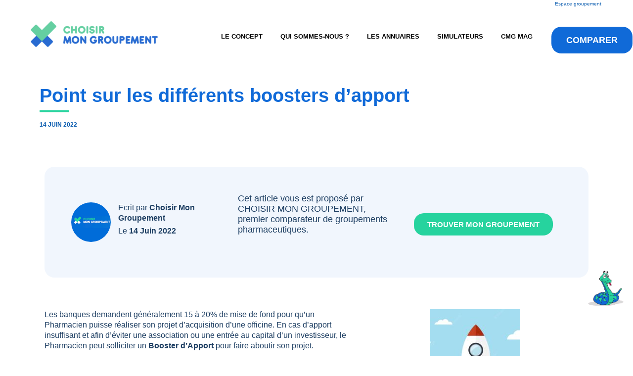

--- FILE ---
content_type: text/html; charset=UTF-8
request_url: https://choisirmongroupement.com/booster-dapport-et-solutions/
body_size: 29509
content:
<!DOCTYPE html>
<html lang="fr-FR" prefix="og: https://ogp.me/ns#">
<head>
<meta charset="UTF-8">
<meta name="viewport" content="width=device-width, initial-scale=1">
	<link rel="profile" href="https://gmpg.org/xfn/11"> 
	    <!-- Start VWO Common Smartcode -->
    <script data-cfasync="false" nowprocket data-jetpack-boost="ignore" type='text/javascript'>
        var _vwo_clicks = 10;
    </script>
    <!-- End VWO Common Smartcode -->
        <!-- Start VWO Async SmartCode -->
    <link rel="preconnect" href="https://dev.visualwebsiteoptimizer.com" />
    <script data-cfasync="false" nowprocket data-jetpack-boost="ignore" type='text/javascript' id='vwoCode'>
        /* Fix: wp-rocket (application/ld+json) */
        window._vwo_code || (function () {
            var w=window,
            d=document;
            var account_id=776056,
            version=2.2,
            settings_tolerance=2000,
            library_tolerance=2500,
            use_existing_jquery=false,
            platform='web',
            hide_element='body',
            hide_element_style='opacity:0 !important;filter:alpha(opacity=0) !important;background:none !important';
            /* DO NOT EDIT BELOW THIS LINE */
            if(f=!1,v=d.querySelector('#vwoCode'),cc={},-1<d.URL.indexOf('__vwo_disable__')||w._vwo_code)return;try{var e=JSON.parse(localStorage.getItem('_vwo_'+account_id+'_config'));cc=e&&'object'==typeof e?e:{}}catch(e){}function r(t){try{return decodeURIComponent(t)}catch(e){return t}}var s=function(){var e={combination:[],combinationChoose:[],split:[],exclude:[],uuid:null,consent:null,optOut:null},t=d.cookie||'';if(!t)return e;for(var n,i,o=/(?:^|;\s*)(?:(_vis_opt_exp_(\d+)_combi=([^;]*))|(_vis_opt_exp_(\d+)_combi_choose=([^;]*))|(_vis_opt_exp_(\d+)_split=([^:;]*))|(_vis_opt_exp_(\d+)_exclude=[^;]*)|(_vis_opt_out=([^;]*))|(_vwo_global_opt_out=[^;]*)|(_vwo_uuid=([^;]*))|(_vwo_consent=([^;]*)))/g;null!==(n=o.exec(t));)try{n[1]?e.combination.push({id:n[2],value:r(n[3])}):n[4]?e.combinationChoose.push({id:n[5],value:r(n[6])}):n[7]?e.split.push({id:n[8],value:r(n[9])}):n[10]?e.exclude.push({id:n[11]}):n[12]?e.optOut=r(n[13]):n[14]?e.optOut=!0:n[15]?e.uuid=r(n[16]):n[17]&&(i=r(n[18]),e.consent=i&&3<=i.length?i.substring(0,3):null)}catch(e){}return e}();function i(){var e=function(){if(w.VWO&&Array.isArray(w.VWO))for(var e=0;e<w.VWO.length;e++){var t=w.VWO[e];if(Array.isArray(t)&&('setVisitorId'===t[0]||'setSessionId'===t[0]))return!0}return!1}(),t='a='+account_id+'&u='+encodeURIComponent(w._vis_opt_url||d.URL)+'&vn='+version+'&ph=1'+('undefined'!=typeof platform?'&p='+platform:'')+'&st='+w.performance.now();e||((n=function(){var e,t=[],n={},i=w.VWO&&w.VWO.appliedCampaigns||{};for(e in i){var o=i[e]&&i[e].v;o&&(t.push(e+'-'+o+'-1'),n[e]=!0)}if(s&&s.combination)for(var r=0;r<s.combination.length;r++){var a=s.combination[r];n[a.id]||t.push(a.id+'-'+a.value)}return t.join('|')}())&&(t+='&c='+n),(n=function(){var e=[],t={};if(s&&s.combinationChoose)for(var n=0;n<s.combinationChoose.length;n++){var i=s.combinationChoose[n];e.push(i.id+'-'+i.value),t[i.id]=!0}if(s&&s.split)for(var o=0;o<s.split.length;o++)t[(i=s.split[o]).id]||e.push(i.id+'-'+i.value);return e.join('|')}())&&(t+='&cc='+n),(n=function(){var e={},t=[];if(w.VWO&&Array.isArray(w.VWO))for(var n=0;n<w.VWO.length;n++){var i=w.VWO[n];if(Array.isArray(i)&&'setVariation'===i[0]&&i[1]&&Array.isArray(i[1]))for(var o=0;o<i[1].length;o++){var r,a=i[1][o];a&&'object'==typeof a&&(r=a.e,a=a.v,r&&a&&(e[r]=a))}}for(r in e)t.push(r+'-'+e[r]);return t.join('|')}())&&(t+='&sv='+n)),s&&s.optOut&&(t+='&o='+s.optOut);var n=function(){var e=[],t={};if(s&&s.exclude)for(var n=0;n<s.exclude.length;n++){var i=s.exclude[n];t[i.id]||(e.push(i.id),t[i.id]=!0)}return e.join('|')}();return n&&(t+='&e='+n),s&&s.uuid&&(t+='&id='+s.uuid),s&&s.consent&&(t+='&consent='+s.consent),w.name&&-1<w.name.indexOf('_vis_preview')&&(t+='&pM=true'),w.VWO&&w.VWO.ed&&(t+='&ed='+w.VWO.ed),t}code={nonce:v&&v.nonce,use_existing_jquery:function(){return'undefined'!=typeof use_existing_jquery?use_existing_jquery:void 0},library_tolerance:function(){return'undefined'!=typeof library_tolerance?library_tolerance:void 0},settings_tolerance:function(){return cc.sT||settings_tolerance},hide_element_style:function(){return'{'+(cc.hES||hide_element_style)+'}'},hide_element:function(){return performance.getEntriesByName('first-contentful-paint')[0]?'':'string'==typeof cc.hE?cc.hE:hide_element},getVersion:function(){return version},finish:function(e){var t;f||(f=!0,(t=d.getElementById('_vis_opt_path_hides'))&&t.parentNode.removeChild(t),e&&((new Image).src='https://dev.visualwebsiteoptimizer.com/ee.gif?a='+account_id+e))},finished:function(){return f},addScript:function(e){var t=d.createElement('script');t.type='text/javascript',e.src?t.src=e.src:t.text=e.text,v&&t.setAttribute('nonce',v.nonce),d.getElementsByTagName('head')[0].appendChild(t)},load:function(e,t){t=t||{};var n=new XMLHttpRequest;n.open('GET',e,!0),n.withCredentials=!t.dSC,n.responseType=t.responseType||'text',n.onload=function(){if(t.onloadCb)return t.onloadCb(n,e);200===n.status?_vwo_code.addScript({text:n.responseText}):_vwo_code.finish('&e=loading_failure:'+e)},n.onerror=function(){if(t.onerrorCb)return t.onerrorCb(e);_vwo_code.finish('&e=loading_failure:'+e)},n.send()},init:function(){var e,t=this.settings_tolerance();w._vwo_settings_timer=setTimeout(function(){_vwo_code.finish()},t),'body'!==this.hide_element()?(n=d.createElement('style'),e=(t=this.hide_element())?t+this.hide_element_style():'',t=d.getElementsByTagName('head')[0],n.setAttribute('id','_vis_opt_path_hides'),v&&n.setAttribute('nonce',v.nonce),n.setAttribute('type','text/css'),n.styleSheet?n.styleSheet.cssText=e:n.appendChild(d.createTextNode(e)),t.appendChild(n)):(n=d.getElementsByTagName('head')[0],(e=d.createElement('div')).style.cssText='z-index: 2147483647 !important;position: fixed !important;left: 0 !important;top: 0 !important;width: 100% !important;height: 100% !important;background: white !important;',e.setAttribute('id','_vis_opt_path_hides'),e.classList.add('_vis_hide_layer'),n.parentNode.insertBefore(e,n.nextSibling));var n='https://dev.visualwebsiteoptimizer.com/j.php?'+i();-1!==w.location.search.indexOf('_vwo_xhr')?this.addScript({src:n}):this.load(n+'&x=true',{l:1})}};w._vwo_code=code;code.init();})();
    </script>
    <!-- End VWO Async SmartCode -->
    
<!-- Optimisation des moteurs de recherche par Rank Math - https://rankmath.com/ -->
<title>Point sur les différents boosters d’apport - MAG</title>
<meta name="description" content="Qu&#039;est-ce qu&#039;un booster d&#039;apport et quel sont les différentes solutions pour se financer lors de l&#039;acquisition d&#039;une pharmacie ?"/>
<meta name="robots" content="index, follow, max-snippet:-1, max-video-preview:-1, max-image-preview:large"/>
<link rel="canonical" href="https://choisirmongroupement.com/booster-dapport-et-solutions/" />
<meta property="og:locale" content="fr_FR" />
<meta property="og:type" content="article" />
<meta property="og:title" content="Point sur les différents boosters d’apport - MAG" />
<meta property="og:description" content="Qu&#039;est-ce qu&#039;un booster d&#039;apport et quel sont les différentes solutions pour se financer lors de l&#039;acquisition d&#039;une pharmacie ?" />
<meta property="og:url" content="https://choisirmongroupement.com/booster-dapport-et-solutions/" />
<meta property="og:site_name" content="Choisir mon Groupement" />
<meta property="article:section" content="Non classé" />
<meta property="og:updated_time" content="2024-04-10T13:05:40+02:00" />
<meta property="og:image" content="https://choisirmongroupement.com/wp-content/uploads/2022/06/fusee-pour-booster-dapport-2.jpg" />
<meta property="og:image:secure_url" content="https://choisirmongroupement.com/wp-content/uploads/2022/06/fusee-pour-booster-dapport-2.jpg" />
<meta property="og:image:width" content="435" />
<meta property="og:image:height" content="721" />
<meta property="og:image:alt" content="booster d&#039;apport" />
<meta property="og:image:type" content="image/jpeg" />
<meta property="article:published_time" content="2022-06-14T10:56:07+02:00" />
<meta property="article:modified_time" content="2024-04-10T13:05:40+02:00" />
<meta name="twitter:card" content="summary_large_image" />
<meta name="twitter:title" content="Point sur les différents boosters d’apport - MAG" />
<meta name="twitter:description" content="Qu&#039;est-ce qu&#039;un booster d&#039;apport et quel sont les différentes solutions pour se financer lors de l&#039;acquisition d&#039;une pharmacie ?" />
<meta name="twitter:image" content="https://choisirmongroupement.com/wp-content/uploads/2022/06/fusee-pour-booster-dapport-2.jpg" />
<meta name="twitter:label1" content="Écrit par" />
<meta name="twitter:data1" content="cmg" />
<meta name="twitter:label2" content="Temps de lecture" />
<meta name="twitter:data2" content="3 minutes" />
<script type="application/ld+json" class="rank-math-schema">{"@context":"https://schema.org","@graph":[{"@type":["Pharmacy","Organization"],"@id":"https://choisirmongroupement.com/#organization","name":"CMG NET","url":"https://choisirmongroupement.com","logo":{"@type":"ImageObject","@id":"https://choisirmongroupement.com/#logo","url":"https://choisirmongroupement.com/wp-content/uploads/2020/03/logo-mail.png","contentUrl":"https://choisirmongroupement.com/wp-content/uploads/2020/03/logo-mail.png","caption":"CMG NET","inLanguage":"fr-FR","width":"600","height":"141"}},{"@type":"WebSite","@id":"https://choisirmongroupement.com/#website","url":"https://choisirmongroupement.com","name":"CMG NET","publisher":{"@id":"https://choisirmongroupement.com/#organization"},"inLanguage":"fr-FR"},{"@type":"ImageObject","@id":"https://choisirmongroupement.com/wp-content/uploads/2022/06/fusee-pour-booster-dapport-2.jpg","url":"https://choisirmongroupement.com/wp-content/uploads/2022/06/fusee-pour-booster-dapport-2.jpg","width":"435","height":"721","inLanguage":"fr-FR"},{"@type":"BreadcrumbList","@id":"https://choisirmongroupement.com/booster-dapport-et-solutions/#breadcrumb","itemListElement":[{"@type":"ListItem","position":"1","item":{"@id":"https://choisirmongroupement.com","name":"Accueil"}},{"@type":"ListItem","position":"2","item":{"@id":"https://choisirmongroupement.com/booster-dapport-et-solutions/","name":"Point sur les diff\u00e9rents boosters d\u2019apport"}}]},{"@type":"WebPage","@id":"https://choisirmongroupement.com/booster-dapport-et-solutions/#webpage","url":"https://choisirmongroupement.com/booster-dapport-et-solutions/","name":"Point sur les diff\u00e9rents boosters d\u2019apport - MAG","datePublished":"2022-06-14T10:56:07+02:00","dateModified":"2024-04-10T13:05:40+02:00","isPartOf":{"@id":"https://choisirmongroupement.com/#website"},"primaryImageOfPage":{"@id":"https://choisirmongroupement.com/wp-content/uploads/2022/06/fusee-pour-booster-dapport-2.jpg"},"inLanguage":"fr-FR","breadcrumb":{"@id":"https://choisirmongroupement.com/booster-dapport-et-solutions/#breadcrumb"}},{"@type":"Person","@id":"https://choisirmongroupement.com/booster-dapport-et-solutions/#author","name":"cmg","image":{"@type":"ImageObject","@id":"https://secure.gravatar.com/avatar/4d7f9d128b70413ac246551154be082fb0d8d7215dd698084f2cfdd2260052c2?s=96&amp;d=mm&amp;r=g","url":"https://secure.gravatar.com/avatar/4d7f9d128b70413ac246551154be082fb0d8d7215dd698084f2cfdd2260052c2?s=96&amp;d=mm&amp;r=g","caption":"cmg","inLanguage":"fr-FR"},"worksFor":{"@id":"https://choisirmongroupement.com/#organization"}},{"@type":"BlogPosting","headline":"Point sur les diff\u00e9rents boosters d\u2019apport - MAG","keywords":"booster d'apport","datePublished":"2022-06-14T10:56:07+02:00","dateModified":"2024-04-10T13:05:40+02:00","author":{"@id":"https://choisirmongroupement.com/booster-dapport-et-solutions/#author","name":"cmg"},"publisher":{"@id":"https://choisirmongroupement.com/#organization"},"description":"Qu&#039;est-ce qu&#039;un booster d&#039;apport et quel sont les diff\u00e9rentes solutions pour se financer lors de l&#039;acquisition d&#039;une pharmacie ?","name":"Point sur les diff\u00e9rents boosters d\u2019apport - MAG","@id":"https://choisirmongroupement.com/booster-dapport-et-solutions/#richSnippet","isPartOf":{"@id":"https://choisirmongroupement.com/booster-dapport-et-solutions/#webpage"},"image":{"@id":"https://choisirmongroupement.com/wp-content/uploads/2022/06/fusee-pour-booster-dapport-2.jpg"},"inLanguage":"fr-FR","mainEntityOfPage":{"@id":"https://choisirmongroupement.com/booster-dapport-et-solutions/#webpage"}}]}</script>
<!-- /Extension Rank Math WordPress SEO -->

<link rel='dns-prefetch' href='//fonts.googleapis.com' />
<link rel="alternate" type="application/rss+xml" title="Choisir mon Groupement &raquo; Flux" href="https://choisirmongroupement.com/feed/" />
<link rel="alternate" type="application/rss+xml" title="Choisir mon Groupement &raquo; Flux des commentaires" href="https://choisirmongroupement.com/comments/feed/" />
<link rel="alternate" title="oEmbed (JSON)" type="application/json+oembed" href="https://choisirmongroupement.com/wp-json/oembed/1.0/embed?url=https%3A%2F%2Fchoisirmongroupement.com%2Fbooster-dapport-et-solutions%2F" />
<link rel="alternate" title="oEmbed (XML)" type="text/xml+oembed" href="https://choisirmongroupement.com/wp-json/oembed/1.0/embed?url=https%3A%2F%2Fchoisirmongroupement.com%2Fbooster-dapport-et-solutions%2F&#038;format=xml" />
<style id='wp-img-auto-sizes-contain-inline-css'>
img:is([sizes=auto i],[sizes^="auto," i]){contain-intrinsic-size:3000px 1500px}
/*# sourceURL=wp-img-auto-sizes-contain-inline-css */
</style>

<link rel='stylesheet' id='astra-theme-css-css' href='https://choisirmongroupement.com/wp-content/themes/astra/assets/css/minified/style.min.css?ver=4.11.9' media='all' />
<style id='astra-theme-css-inline-css'>
.ast-no-sidebar .entry-content .alignfull {margin-left: calc( -50vw + 50%);margin-right: calc( -50vw + 50%);max-width: 100vw;width: 100vw;}.ast-no-sidebar .entry-content .alignwide {margin-left: calc(-41vw + 50%);margin-right: calc(-41vw + 50%);max-width: unset;width: unset;}.ast-no-sidebar .entry-content .alignfull .alignfull,.ast-no-sidebar .entry-content .alignfull .alignwide,.ast-no-sidebar .entry-content .alignwide .alignfull,.ast-no-sidebar .entry-content .alignwide .alignwide,.ast-no-sidebar .entry-content .wp-block-column .alignfull,.ast-no-sidebar .entry-content .wp-block-column .alignwide{width: 100%;margin-left: auto;margin-right: auto;}.wp-block-gallery,.blocks-gallery-grid {margin: 0;}.wp-block-separator {max-width: 100px;}.wp-block-separator.is-style-wide,.wp-block-separator.is-style-dots {max-width: none;}.entry-content .has-2-columns .wp-block-column:first-child {padding-right: 10px;}.entry-content .has-2-columns .wp-block-column:last-child {padding-left: 10px;}@media (max-width: 782px) {.entry-content .wp-block-columns .wp-block-column {flex-basis: 100%;}.entry-content .has-2-columns .wp-block-column:first-child {padding-right: 0;}.entry-content .has-2-columns .wp-block-column:last-child {padding-left: 0;}}body .entry-content .wp-block-latest-posts {margin-left: 0;}body .entry-content .wp-block-latest-posts li {list-style: none;}.ast-no-sidebar .ast-container .entry-content .wp-block-latest-posts {margin-left: 0;}.ast-header-break-point .entry-content .alignwide {margin-left: auto;margin-right: auto;}.entry-content .blocks-gallery-item img {margin-bottom: auto;}.wp-block-pullquote {border-top: 4px solid #555d66;border-bottom: 4px solid #555d66;color: #40464d;}:root{--ast-post-nav-space:0;--ast-container-default-xlg-padding:6.67em;--ast-container-default-lg-padding:5.67em;--ast-container-default-slg-padding:4.34em;--ast-container-default-md-padding:3.34em;--ast-container-default-sm-padding:6.67em;--ast-container-default-xs-padding:2.4em;--ast-container-default-xxs-padding:1.4em;--ast-code-block-background:#EEEEEE;--ast-comment-inputs-background:#FAFAFA;--ast-normal-container-width:1200px;--ast-narrow-container-width:750px;--ast-blog-title-font-weight:normal;--ast-blog-meta-weight:inherit;--ast-global-color-primary:var(--ast-global-color-5);--ast-global-color-secondary:var(--ast-global-color-4);--ast-global-color-alternate-background:var(--ast-global-color-7);--ast-global-color-subtle-background:var(--ast-global-color-6);--ast-bg-style-guide:#F8FAFC;--ast-shadow-style-guide:0px 0px 4px 0 #00000057;--ast-global-dark-bg-style:#fff;--ast-global-dark-lfs:#fbfbfb;--ast-widget-bg-color:#fafafa;--ast-wc-container-head-bg-color:#fbfbfb;--ast-title-layout-bg:#eeeeee;--ast-search-border-color:#e7e7e7;--ast-lifter-hover-bg:#e6e6e6;--ast-gallery-block-color:#000;--srfm-color-input-label:var(--ast-global-color-2);}html{font-size:81.25%;}a,.page-title{color:#075aae;}a:hover,a:focus{color:#000000;}body,button,input,select,textarea,.ast-button,.ast-custom-button{font-family:'Montserrat',sans-serif;font-weight:400;font-size:13px;font-size:1rem;line-height:var(--ast-body-line-height,1.65em);}blockquote{color:#000000;}h1,h2,h3,h4,h5,h6,.entry-content :where(h1,h2,h3,h4,h5,h6),.entry-content :where(h1,h2,h3,h4,h5,h6) a,.site-title,.site-title a{font-family:'Montserrat',sans-serif;font-weight:300;}.ast-site-identity .site-title a{color:var(--ast-global-color-2);}.site-title{font-size:35px;font-size:2.6923076923077rem;display:none;}header .custom-logo-link img{max-width:181px;width:181px;}.astra-logo-svg{width:181px;}.site-header .site-description{font-size:15px;font-size:1.1538461538462rem;display:none;}.entry-title{font-size:30px;font-size:2.3076923076923rem;}.archive .ast-article-post .ast-article-inner,.blog .ast-article-post .ast-article-inner,.archive .ast-article-post .ast-article-inner:hover,.blog .ast-article-post .ast-article-inner:hover{overflow:hidden;}h1,.entry-content :where(h1),.entry-content :where(h1) a{font-size:60px;font-size:4.6153846153846rem;font-family:'Montserrat',sans-serif;line-height:1.4em;}h2,.entry-content :where(h2),.entry-content :where(h2) a{font-size:40px;font-size:3.0769230769231rem;font-family:'Montserrat',sans-serif;line-height:1.3em;}h3,.entry-content :where(h3),.entry-content :where(h3) a{font-size:21px;font-size:1.6153846153846rem;font-family:'Montserrat',sans-serif;line-height:1.3em;}h4,.entry-content :where(h4),.entry-content :where(h4) a{font-size:24px;font-size:1.8461538461538rem;line-height:1.2em;font-family:'Montserrat',sans-serif;}h5,.entry-content :where(h5),.entry-content :where(h5) a{font-size:15px;font-size:1.1538461538462rem;line-height:1.2em;font-family:'Montserrat',sans-serif;}h6,.entry-content :where(h6),.entry-content :where(h6) a{font-size:12px;font-size:0.92307692307692rem;line-height:1.25em;font-family:'Montserrat',sans-serif;}::selection{background-color:#075aae;color:#ffffff;}body,h1,h2,h3,h4,h5,h6,.entry-title a,.entry-content :where(h1,h2,h3,h4,h5,h6),.entry-content :where(h1,h2,h3,h4,h5,h6) a{color:#000000;}.tagcloud a:hover,.tagcloud a:focus,.tagcloud a.current-item{color:#ffffff;border-color:#075aae;background-color:#075aae;}input:focus,input[type="text"]:focus,input[type="email"]:focus,input[type="url"]:focus,input[type="password"]:focus,input[type="reset"]:focus,input[type="search"]:focus,textarea:focus{border-color:#075aae;}input[type="radio"]:checked,input[type=reset],input[type="checkbox"]:checked,input[type="checkbox"]:hover:checked,input[type="checkbox"]:focus:checked,input[type=range]::-webkit-slider-thumb{border-color:#075aae;background-color:#075aae;box-shadow:none;}.site-footer a:hover + .post-count,.site-footer a:focus + .post-count{background:#075aae;border-color:#075aae;}.single .nav-links .nav-previous,.single .nav-links .nav-next{color:#075aae;}.entry-meta,.entry-meta *{line-height:1.45;color:#075aae;}.entry-meta a:not(.ast-button):hover,.entry-meta a:not(.ast-button):hover *,.entry-meta a:not(.ast-button):focus,.entry-meta a:not(.ast-button):focus *,.page-links > .page-link,.page-links .page-link:hover,.post-navigation a:hover{color:#000000;}#cat option,.secondary .calendar_wrap thead a,.secondary .calendar_wrap thead a:visited{color:#075aae;}.secondary .calendar_wrap #today,.ast-progress-val span{background:#075aae;}.secondary a:hover + .post-count,.secondary a:focus + .post-count{background:#075aae;border-color:#075aae;}.calendar_wrap #today > a{color:#ffffff;}.page-links .page-link,.single .post-navigation a{color:#075aae;}.ast-search-menu-icon .search-form button.search-submit{padding:0 4px;}.ast-search-menu-icon form.search-form{padding-right:0;}.ast-header-search .ast-search-menu-icon.ast-dropdown-active .search-form,.ast-header-search .ast-search-menu-icon.ast-dropdown-active .search-field:focus{transition:all 0.2s;}.search-form input.search-field:focus{outline:none;}.widget-title,.widget .wp-block-heading{font-size:18px;font-size:1.3846153846154rem;color:#000000;}.ast-search-menu-icon.slide-search a:focus-visible:focus-visible,.astra-search-icon:focus-visible,#close:focus-visible,a:focus-visible,.ast-menu-toggle:focus-visible,.site .skip-link:focus-visible,.wp-block-loginout input:focus-visible,.wp-block-search.wp-block-search__button-inside .wp-block-search__inside-wrapper,.ast-header-navigation-arrow:focus-visible,.ast-orders-table__row .ast-orders-table__cell:focus-visible,a#ast-apply-coupon:focus-visible,#ast-apply-coupon:focus-visible,#close:focus-visible,.button.search-submit:focus-visible,#search_submit:focus,.normal-search:focus-visible,.ast-header-account-wrap:focus-visible,.astra-cart-drawer-close:focus,.ast-single-variation:focus,.ast-button:focus{outline-style:dotted;outline-color:inherit;outline-width:thin;}input:focus,input[type="text"]:focus,input[type="email"]:focus,input[type="url"]:focus,input[type="password"]:focus,input[type="reset"]:focus,input[type="search"]:focus,input[type="number"]:focus,textarea:focus,.wp-block-search__input:focus,[data-section="section-header-mobile-trigger"] .ast-button-wrap .ast-mobile-menu-trigger-minimal:focus,.ast-mobile-popup-drawer.active .menu-toggle-close:focus,#ast-scroll-top:focus,#coupon_code:focus,#ast-coupon-code:focus{border-style:dotted;border-color:inherit;border-width:thin;}input{outline:none;}.main-header-menu .menu-link,.ast-header-custom-item a{color:#000000;}.main-header-menu .menu-item:hover > .menu-link,.main-header-menu .menu-item:hover > .ast-menu-toggle,.main-header-menu .ast-masthead-custom-menu-items a:hover,.main-header-menu .menu-item.focus > .menu-link,.main-header-menu .menu-item.focus > .ast-menu-toggle,.main-header-menu .current-menu-item > .menu-link,.main-header-menu .current-menu-ancestor > .menu-link,.main-header-menu .current-menu-item > .ast-menu-toggle,.main-header-menu .current-menu-ancestor > .ast-menu-toggle{color:#075aae;}.header-main-layout-3 .ast-main-header-bar-alignment{margin-right:auto;}.header-main-layout-2 .site-header-section-left .ast-site-identity{text-align:left;}.site-logo-img img{ transition:all 0.2s linear;}body .ast-oembed-container *{position:absolute;top:0;width:100%;height:100%;left:0;}body .wp-block-embed-pocket-casts .ast-oembed-container *{position:unset;}.ast-header-break-point .ast-mobile-menu-buttons-minimal.menu-toggle{background:transparent;color:#075aae;}.ast-header-break-point .ast-mobile-menu-buttons-outline.menu-toggle{background:transparent;border:1px solid #075aae;color:#075aae;}.ast-header-break-point .ast-mobile-menu-buttons-fill.menu-toggle{background:#075aae;color:#ffffff;}.ast-single-post-featured-section + article {margin-top: 2em;}.site-content .ast-single-post-featured-section img {width: 100%;overflow: hidden;object-fit: cover;}.site > .ast-single-related-posts-container {margin-top: 0;}@media (min-width: 769px) {.ast-desktop .ast-container--narrow {max-width: var(--ast-narrow-container-width);margin: 0 auto;}}.ast-page-builder-template .hentry {margin: 0;}.ast-page-builder-template .site-content > .ast-container {max-width: 100%;padding: 0;}.ast-page-builder-template .site .site-content #primary {padding: 0;margin: 0;}.ast-page-builder-template .no-results {text-align: center;margin: 4em auto;}.ast-page-builder-template .ast-pagination {padding: 2em;}.ast-page-builder-template .entry-header.ast-no-title.ast-no-thumbnail {margin-top: 0;}.ast-page-builder-template .entry-header.ast-header-without-markup {margin-top: 0;margin-bottom: 0;}.ast-page-builder-template .entry-header.ast-no-title.ast-no-meta {margin-bottom: 0;}.ast-page-builder-template.single .post-navigation {padding-bottom: 2em;}.ast-page-builder-template.single-post .site-content > .ast-container {max-width: 100%;}.ast-page-builder-template .entry-header {margin-top: 4em;margin-left: auto;margin-right: auto;padding-left: 20px;padding-right: 20px;}.single.ast-page-builder-template .entry-header {padding-left: 20px;padding-right: 20px;}.ast-page-builder-template .ast-archive-description {margin: 4em auto 0;padding-left: 20px;padding-right: 20px;}.ast-page-builder-template.ast-no-sidebar .entry-content .alignwide {margin-left: 0;margin-right: 0;}.ast-small-footer{color:#000000;}.ast-small-footer > .ast-footer-overlay{background-color:#ffffff;;}.ast-small-footer a{color:#075aae;}.ast-small-footer a:hover{color:#000000;}.footer-adv .footer-adv-overlay{border-top-style:solid;border-top-color:#7a7a7a;}@media( max-width: 420px ) {.single .nav-links .nav-previous,.single .nav-links .nav-next {width: 100%;text-align: center;}}.wp-block-buttons.aligncenter{justify-content:center;}@media (max-width:782px){.entry-content .wp-block-columns .wp-block-column{margin-left:0px;}}.wp-block-image.aligncenter{margin-left:auto;margin-right:auto;}.wp-block-table.aligncenter{margin-left:auto;margin-right:auto;}.wp-block-buttons .wp-block-button.is-style-outline .wp-block-button__link.wp-element-button,.ast-outline-button,.wp-block-uagb-buttons-child .uagb-buttons-repeater.ast-outline-button{border-color:#075aae;border-top-width:2px;border-right-width:2px;border-bottom-width:2px;border-left-width:2px;font-family:inherit;font-weight:inherit;line-height:1em;border-top-left-radius:0px;border-top-right-radius:0px;border-bottom-right-radius:0px;border-bottom-left-radius:0px;}.wp-block-button.is-style-outline .wp-block-button__link:hover,.wp-block-buttons .wp-block-button.is-style-outline .wp-block-button__link:focus,.wp-block-buttons .wp-block-button.is-style-outline > .wp-block-button__link:not(.has-text-color):hover,.wp-block-buttons .wp-block-button.wp-block-button__link.is-style-outline:not(.has-text-color):hover,.ast-outline-button:hover,.ast-outline-button:focus,.wp-block-uagb-buttons-child .uagb-buttons-repeater.ast-outline-button:hover,.wp-block-uagb-buttons-child .uagb-buttons-repeater.ast-outline-button:focus{background-color:#075aae;}.wp-block-button .wp-block-button__link.wp-element-button.is-style-outline:not(.has-background),.wp-block-button.is-style-outline>.wp-block-button__link.wp-element-button:not(.has-background),.ast-outline-button{background-color:#075aae;}.entry-content[data-ast-blocks-layout] > figure{margin-bottom:1em;}.elementor-widget-container .elementor-loop-container .e-loop-item[data-elementor-type="loop-item"]{width:100%;}@media (max-width:768px){.ast-separate-container #primary,.ast-separate-container #secondary{padding:1.5em 0;}#primary,#secondary{padding:1.5em 0;margin:0;}.ast-left-sidebar #content > .ast-container{display:flex;flex-direction:column-reverse;width:100%;}.ast-separate-container .ast-article-post,.ast-separate-container .ast-article-single{padding:1.5em 2.14em;}.ast-author-box img.avatar{margin:20px 0 0 0;}}@media (min-width:769px){.ast-separate-container.ast-right-sidebar #primary,.ast-separate-container.ast-left-sidebar #primary{border:0;}.search-no-results.ast-separate-container #primary{margin-bottom:4em;}}.menu-toggle,button,.ast-button,.ast-custom-button,.button,input#submit,input[type="button"],input[type="submit"],input[type="reset"]{color:#ffffff;border-color:#075aae;background-color:#075aae;border-top-left-radius:0px;border-top-right-radius:0px;border-bottom-right-radius:0px;border-bottom-left-radius:0px;padding-top:10px;padding-right:40px;padding-bottom:10px;padding-left:40px;font-family:inherit;font-weight:inherit;}button:focus,.menu-toggle:hover,button:hover,.ast-button:hover,.ast-custom-button:hover .button:hover,.ast-custom-button:hover,input[type=reset]:hover,input[type=reset]:focus,input#submit:hover,input#submit:focus,input[type="button"]:hover,input[type="button"]:focus,input[type="submit"]:hover,input[type="submit"]:focus{color:#ffffff;background-color:#075aae;border-color:#075aae;}@media (max-width:768px){.ast-mobile-header-stack .main-header-bar .ast-search-menu-icon{display:inline-block;}.ast-header-break-point.ast-header-custom-item-outside .ast-mobile-header-stack .main-header-bar .ast-search-icon{margin:0;}.ast-comment-avatar-wrap img{max-width:2.5em;}.ast-comment-meta{padding:0 1.8888em 1.3333em;}.ast-separate-container .ast-comment-list li.depth-1{padding:1.5em 2.14em;}.ast-separate-container .comment-respond{padding:2em 2.14em;}}@media (min-width:544px){.ast-container{max-width:100%;}}@media (max-width:544px){.ast-separate-container .ast-article-post,.ast-separate-container .ast-article-single,.ast-separate-container .comments-title,.ast-separate-container .ast-archive-description{padding:1.5em 1em;}.ast-separate-container #content .ast-container{padding-left:0.54em;padding-right:0.54em;}.ast-separate-container .ast-comment-list .bypostauthor{padding:.5em;}.ast-search-menu-icon.ast-dropdown-active .search-field{width:170px;}.site-branding img,.site-header .site-logo-img .custom-logo-link img{max-width:100%;}} #ast-mobile-header .ast-site-header-cart-li a{pointer-events:none;}.ast-no-sidebar.ast-separate-container .entry-content .alignfull {margin-left: -6.67em;margin-right: -6.67em;width: auto;}@media (max-width: 1200px) {.ast-no-sidebar.ast-separate-container .entry-content .alignfull {margin-left: -2.4em;margin-right: -2.4em;}}@media (max-width: 768px) {.ast-no-sidebar.ast-separate-container .entry-content .alignfull {margin-left: -2.14em;margin-right: -2.14em;}}@media (max-width: 544px) {.ast-no-sidebar.ast-separate-container .entry-content .alignfull {margin-left: -1em;margin-right: -1em;}}.ast-no-sidebar.ast-separate-container .entry-content .alignwide {margin-left: -20px;margin-right: -20px;}.ast-no-sidebar.ast-separate-container .entry-content .wp-block-column .alignfull,.ast-no-sidebar.ast-separate-container .entry-content .wp-block-column .alignwide {margin-left: auto;margin-right: auto;width: 100%;}@media (max-width:768px){.site-title{display:none;}.site-header .site-description{display:none;}h1,.entry-content :where(h1),.entry-content :where(h1) a{font-size:35px;}h2,.entry-content :where(h2),.entry-content :where(h2) a{font-size:25px;}h3,.entry-content :where(h3),.entry-content :where(h3) a{font-size:20px;}}@media (max-width:544px){.site-title{display:none;}.site-header .site-description{display:none;}h1,.entry-content :where(h1),.entry-content :where(h1) a{font-size:30px;}h2,.entry-content :where(h2),.entry-content :where(h2) a{font-size:25px;}h3,.entry-content :where(h3),.entry-content :where(h3) a{font-size:20px;}}@media (max-width:768px){html{font-size:74.1%;}}@media (max-width:544px){html{font-size:74.1%;}}@media (min-width:769px){.ast-container{max-width:1240px;}}@font-face {font-family: "Astra";src: url(https://choisirmongroupement.com/wp-content/themes/astra/assets/fonts/astra.woff) format("woff"),url(https://choisirmongroupement.com/wp-content/themes/astra/assets/fonts/astra.ttf) format("truetype"),url(https://choisirmongroupement.com/wp-content/themes/astra/assets/fonts/astra.svg#astra) format("svg");font-weight: normal;font-style: normal;font-display: fallback;}@media (max-width:921px) {.main-header-bar .main-header-bar-navigation{display:none;}}@media (min-width:769px){.single-post .site-content > .ast-container{max-width:1100px;}}.ast-desktop .main-header-menu.submenu-with-border .sub-menu,.ast-desktop .main-header-menu.submenu-with-border .astra-full-megamenu-wrapper{border-color:#eaeaea;}.ast-desktop .main-header-menu.submenu-with-border .sub-menu{border-top-width:1px;border-right-width:1px;border-left-width:1px;border-bottom-width:1px;border-style:solid;}.ast-desktop .main-header-menu.submenu-with-border .sub-menu .sub-menu{top:-1px;}.ast-desktop .main-header-menu.submenu-with-border .sub-menu .menu-link,.ast-desktop .main-header-menu.submenu-with-border .children .menu-link{border-bottom-width:1px;border-style:solid;border-color:#eaeaea;}@media (min-width:769px){.main-header-menu .sub-menu .menu-item.ast-left-align-sub-menu:hover > .sub-menu,.main-header-menu .sub-menu .menu-item.ast-left-align-sub-menu.focus > .sub-menu{margin-left:-2px;}}.ast-small-footer{border-top-style:solid;border-top-width:1px;border-top-color:#f2f2f2;}.site .comments-area{padding-bottom:3em;}.ast-header-break-point.ast-header-custom-item-inside .main-header-bar .main-header-bar-navigation .ast-search-icon {display: none;}.ast-header-break-point.ast-header-custom-item-inside .main-header-bar .ast-search-menu-icon .search-form {padding: 0;display: block;overflow: hidden;}.ast-header-break-point .ast-header-custom-item .widget:last-child {margin-bottom: 1em;}.ast-header-custom-item .widget {margin: 0.5em;display: inline-block;vertical-align: middle;}.ast-header-custom-item .widget p {margin-bottom: 0;}.ast-header-custom-item .widget li {width: auto;}.ast-header-custom-item-inside .button-custom-menu-item .menu-link {display: none;}.ast-header-custom-item-inside.ast-header-break-point .button-custom-menu-item .ast-custom-button-link {display: none;}.ast-header-custom-item-inside.ast-header-break-point .button-custom-menu-item .menu-link {display: block;}.ast-header-break-point.ast-header-custom-item-outside .main-header-bar .ast-search-icon {margin-right: 1em;}.ast-header-break-point.ast-header-custom-item-inside .main-header-bar .ast-search-menu-icon .search-field,.ast-header-break-point.ast-header-custom-item-inside .main-header-bar .ast-search-menu-icon.ast-inline-search .search-field {width: 100%;padding-right: 5.5em;}.ast-header-break-point.ast-header-custom-item-inside .main-header-bar .ast-search-menu-icon .search-submit {display: block;position: absolute;height: 100%;top: 0;right: 0;padding: 0 1em;border-radius: 0;}.ast-header-break-point .ast-header-custom-item .ast-masthead-custom-menu-items {padding-left: 20px;padding-right: 20px;margin-bottom: 1em;margin-top: 1em;}.ast-header-custom-item-inside.ast-header-break-point .button-custom-menu-item {padding-left: 0;padding-right: 0;margin-top: 0;margin-bottom: 0;}.astra-icon-down_arrow::after {content: "\e900";font-family: Astra;}.astra-icon-close::after {content: "\e5cd";font-family: Astra;}.astra-icon-drag_handle::after {content: "\e25d";font-family: Astra;}.astra-icon-format_align_justify::after {content: "\e235";font-family: Astra;}.astra-icon-menu::after {content: "\e5d2";font-family: Astra;}.astra-icon-reorder::after {content: "\e8fe";font-family: Astra;}.astra-icon-search::after {content: "\e8b6";font-family: Astra;}.astra-icon-zoom_in::after {content: "\e56b";font-family: Astra;}.astra-icon-check-circle::after {content: "\e901";font-family: Astra;}.astra-icon-shopping-cart::after {content: "\f07a";font-family: Astra;}.astra-icon-shopping-bag::after {content: "\f290";font-family: Astra;}.astra-icon-shopping-basket::after {content: "\f291";font-family: Astra;}.astra-icon-circle-o::after {content: "\e903";font-family: Astra;}.astra-icon-certificate::after {content: "\e902";font-family: Astra;}blockquote {padding: 1.2em;}:root .has-ast-global-color-0-color{color:var(--ast-global-color-0);}:root .has-ast-global-color-0-background-color{background-color:var(--ast-global-color-0);}:root .wp-block-button .has-ast-global-color-0-color{color:var(--ast-global-color-0);}:root .wp-block-button .has-ast-global-color-0-background-color{background-color:var(--ast-global-color-0);}:root .has-ast-global-color-1-color{color:var(--ast-global-color-1);}:root .has-ast-global-color-1-background-color{background-color:var(--ast-global-color-1);}:root .wp-block-button .has-ast-global-color-1-color{color:var(--ast-global-color-1);}:root .wp-block-button .has-ast-global-color-1-background-color{background-color:var(--ast-global-color-1);}:root .has-ast-global-color-2-color{color:var(--ast-global-color-2);}:root .has-ast-global-color-2-background-color{background-color:var(--ast-global-color-2);}:root .wp-block-button .has-ast-global-color-2-color{color:var(--ast-global-color-2);}:root .wp-block-button .has-ast-global-color-2-background-color{background-color:var(--ast-global-color-2);}:root .has-ast-global-color-3-color{color:var(--ast-global-color-3);}:root .has-ast-global-color-3-background-color{background-color:var(--ast-global-color-3);}:root .wp-block-button .has-ast-global-color-3-color{color:var(--ast-global-color-3);}:root .wp-block-button .has-ast-global-color-3-background-color{background-color:var(--ast-global-color-3);}:root .has-ast-global-color-4-color{color:var(--ast-global-color-4);}:root .has-ast-global-color-4-background-color{background-color:var(--ast-global-color-4);}:root .wp-block-button .has-ast-global-color-4-color{color:var(--ast-global-color-4);}:root .wp-block-button .has-ast-global-color-4-background-color{background-color:var(--ast-global-color-4);}:root .has-ast-global-color-5-color{color:var(--ast-global-color-5);}:root .has-ast-global-color-5-background-color{background-color:var(--ast-global-color-5);}:root .wp-block-button .has-ast-global-color-5-color{color:var(--ast-global-color-5);}:root .wp-block-button .has-ast-global-color-5-background-color{background-color:var(--ast-global-color-5);}:root .has-ast-global-color-6-color{color:var(--ast-global-color-6);}:root .has-ast-global-color-6-background-color{background-color:var(--ast-global-color-6);}:root .wp-block-button .has-ast-global-color-6-color{color:var(--ast-global-color-6);}:root .wp-block-button .has-ast-global-color-6-background-color{background-color:var(--ast-global-color-6);}:root .has-ast-global-color-7-color{color:var(--ast-global-color-7);}:root .has-ast-global-color-7-background-color{background-color:var(--ast-global-color-7);}:root .wp-block-button .has-ast-global-color-7-color{color:var(--ast-global-color-7);}:root .wp-block-button .has-ast-global-color-7-background-color{background-color:var(--ast-global-color-7);}:root .has-ast-global-color-8-color{color:var(--ast-global-color-8);}:root .has-ast-global-color-8-background-color{background-color:var(--ast-global-color-8);}:root .wp-block-button .has-ast-global-color-8-color{color:var(--ast-global-color-8);}:root .wp-block-button .has-ast-global-color-8-background-color{background-color:var(--ast-global-color-8);}:root{--ast-global-color-0:#0170B9;--ast-global-color-1:#3a3a3a;--ast-global-color-2:#3a3a3a;--ast-global-color-3:#4B4F58;--ast-global-color-4:#F5F5F5;--ast-global-color-5:#FFFFFF;--ast-global-color-6:#E5E5E5;--ast-global-color-7:#424242;--ast-global-color-8:#000000;}:root {--ast-border-color : #dddddd;}.ast-single-entry-banner {-js-display: flex;display: flex;flex-direction: column;justify-content: center;text-align: center;position: relative;background: var(--ast-title-layout-bg);}.ast-single-entry-banner[data-banner-layout="layout-1"] {max-width: 1200px;background: inherit;padding: 20px 0;}.ast-single-entry-banner[data-banner-width-type="custom"] {margin: 0 auto;width: 100%;}.ast-single-entry-banner + .site-content .entry-header {margin-bottom: 0;}.site .ast-author-avatar {--ast-author-avatar-size: ;}a.ast-underline-text {text-decoration: underline;}.ast-container > .ast-terms-link {position: relative;display: block;}a.ast-button.ast-badge-tax {padding: 4px 8px;border-radius: 3px;font-size: inherit;}header.entry-header > *:not(:last-child){margin-bottom:10px;}.ast-archive-entry-banner {-js-display: flex;display: flex;flex-direction: column;justify-content: center;text-align: center;position: relative;background: var(--ast-title-layout-bg);}.ast-archive-entry-banner[data-banner-width-type="custom"] {margin: 0 auto;width: 100%;}.ast-archive-entry-banner[data-banner-layout="layout-1"] {background: inherit;padding: 20px 0;text-align: left;}body.archive .ast-archive-description{max-width:1200px;width:100%;text-align:left;padding-top:3em;padding-right:3em;padding-bottom:3em;padding-left:3em;}body.archive .ast-archive-description .ast-archive-title,body.archive .ast-archive-description .ast-archive-title *{font-size:40px;font-size:3.0769230769231rem;text-transform:capitalize;}body.archive .ast-archive-description > *:not(:last-child){margin-bottom:10px;}@media (max-width:768px){body.archive .ast-archive-description{text-align:left;}}@media (max-width:544px){body.archive .ast-archive-description{text-align:left;}}.ast-breadcrumbs .trail-browse,.ast-breadcrumbs .trail-items,.ast-breadcrumbs .trail-items li{display:inline-block;margin:0;padding:0;border:none;background:inherit;text-indent:0;text-decoration:none;}.ast-breadcrumbs .trail-browse{font-size:inherit;font-style:inherit;font-weight:inherit;color:inherit;}.ast-breadcrumbs .trail-items{list-style:none;}.trail-items li::after{padding:0 0.3em;content:"\00bb";}.trail-items li:last-of-type::after{display:none;}h1,h2,h3,h4,h5,h6,.entry-content :where(h1,h2,h3,h4,h5,h6){color:var(--ast-global-color-2);}.elementor-widget-heading .elementor-heading-title{margin:0;}.elementor-page .ast-menu-toggle{color:unset !important;background:unset !important;}.elementor-post.elementor-grid-item.hentry{margin-bottom:0;}.woocommerce div.product .elementor-element.elementor-products-grid .related.products ul.products li.product,.elementor-element .elementor-wc-products .woocommerce[class*='columns-'] ul.products li.product{width:auto;margin:0;float:none;}body .elementor hr{background-color:#ccc;margin:0;}.ast-left-sidebar .elementor-section.elementor-section-stretched,.ast-right-sidebar .elementor-section.elementor-section-stretched{max-width:100%;left:0 !important;}.elementor-posts-container [CLASS*="ast-width-"]{width:100%;}.elementor-template-full-width .ast-container{display:block;}.elementor-screen-only,.screen-reader-text,.screen-reader-text span,.ui-helper-hidden-accessible{top:0 !important;}@media (max-width:544px){.elementor-element .elementor-wc-products .woocommerce[class*="columns-"] ul.products li.product{width:auto;margin:0;}.elementor-element .woocommerce .woocommerce-result-count{float:none;}}.ast-header-break-point .main-header-bar{border-bottom-width:1px;}@media (min-width:769px){.main-header-bar{border-bottom-width:1px;}}.ast-flex{-webkit-align-content:center;-ms-flex-line-pack:center;align-content:center;-webkit-box-align:center;-webkit-align-items:center;-moz-box-align:center;-ms-flex-align:center;align-items:center;}.main-header-bar{padding:1em 0;}.ast-site-identity{padding:0;}.header-main-layout-1 .ast-flex.main-header-container, .header-main-layout-3 .ast-flex.main-header-container{-webkit-align-content:center;-ms-flex-line-pack:center;align-content:center;-webkit-box-align:center;-webkit-align-items:center;-moz-box-align:center;-ms-flex-align:center;align-items:center;}.header-main-layout-1 .ast-flex.main-header-container, .header-main-layout-3 .ast-flex.main-header-container{-webkit-align-content:center;-ms-flex-line-pack:center;align-content:center;-webkit-box-align:center;-webkit-align-items:center;-moz-box-align:center;-ms-flex-align:center;align-items:center;}.main-header-menu .sub-menu .menu-item.menu-item-has-children > .menu-link:after{position:absolute;right:1em;top:50%;transform:translate(0,-50%) rotate(270deg);}.ast-header-break-point .main-header-bar .main-header-bar-navigation .page_item_has_children > .ast-menu-toggle::before, .ast-header-break-point .main-header-bar .main-header-bar-navigation .menu-item-has-children > .ast-menu-toggle::before, .ast-mobile-popup-drawer .main-header-bar-navigation .menu-item-has-children>.ast-menu-toggle::before, .ast-header-break-point .ast-mobile-header-wrap .main-header-bar-navigation .menu-item-has-children > .ast-menu-toggle::before{font-weight:bold;content:"\e900";font-family:Astra;text-decoration:inherit;display:inline-block;}.ast-header-break-point .main-navigation ul.sub-menu .menu-item .menu-link:before{content:"\e900";font-family:Astra;font-size:.65em;text-decoration:inherit;display:inline-block;transform:translate(0, -2px) rotateZ(270deg);margin-right:5px;}.widget_search .search-form:after{font-family:Astra;font-size:1.2em;font-weight:normal;content:"\e8b6";position:absolute;top:50%;right:15px;transform:translate(0, -50%);}.astra-search-icon::before{content:"\e8b6";font-family:Astra;font-style:normal;font-weight:normal;text-decoration:inherit;text-align:center;-webkit-font-smoothing:antialiased;-moz-osx-font-smoothing:grayscale;z-index:3;}.main-header-bar .main-header-bar-navigation .page_item_has_children > a:after, .main-header-bar .main-header-bar-navigation .menu-item-has-children > a:after, .menu-item-has-children .ast-header-navigation-arrow:after{content:"\e900";display:inline-block;font-family:Astra;font-size:.6rem;font-weight:bold;text-rendering:auto;-webkit-font-smoothing:antialiased;-moz-osx-font-smoothing:grayscale;margin-left:10px;line-height:normal;}.menu-item-has-children .sub-menu .ast-header-navigation-arrow:after{margin-left:0;}.ast-mobile-popup-drawer .main-header-bar-navigation .ast-submenu-expanded>.ast-menu-toggle::before{transform:rotateX(180deg);}.ast-header-break-point .main-header-bar-navigation .menu-item-has-children > .menu-link:after{display:none;}@media (min-width:769px){.ast-builder-menu .main-navigation > ul > li:last-child a{margin-right:0;}}.ast-separate-container .ast-article-inner{background-color:transparent;background-image:none;}.ast-separate-container .ast-article-post{background-color:var(--ast-global-color-5);}@media (max-width:768px){.ast-separate-container .ast-article-post{background-color:var(--ast-global-color-5);}}@media (max-width:544px){.ast-separate-container .ast-article-post{background-color:var(--ast-global-color-5);}}.ast-separate-container .ast-article-single:not(.ast-related-post), .ast-separate-container .error-404, .ast-separate-container .no-results, .single.ast-separate-container  .ast-author-meta, .ast-separate-container .related-posts-title-wrapper, .ast-separate-container .comments-count-wrapper, .ast-box-layout.ast-plain-container .site-content, .ast-padded-layout.ast-plain-container .site-content, .ast-separate-container .ast-archive-description, .ast-separate-container .comments-area .comment-respond, .ast-separate-container .comments-area .ast-comment-list li, .ast-separate-container .comments-area .comments-title{background-color:var(--ast-global-color-5);}@media (max-width:768px){.ast-separate-container .ast-article-single:not(.ast-related-post), .ast-separate-container .error-404, .ast-separate-container .no-results, .single.ast-separate-container  .ast-author-meta, .ast-separate-container .related-posts-title-wrapper, .ast-separate-container .comments-count-wrapper, .ast-box-layout.ast-plain-container .site-content, .ast-padded-layout.ast-plain-container .site-content, .ast-separate-container .ast-archive-description{background-color:var(--ast-global-color-5);}}@media (max-width:544px){.ast-separate-container .ast-article-single:not(.ast-related-post), .ast-separate-container .error-404, .ast-separate-container .no-results, .single.ast-separate-container  .ast-author-meta, .ast-separate-container .related-posts-title-wrapper, .ast-separate-container .comments-count-wrapper, .ast-box-layout.ast-plain-container .site-content, .ast-padded-layout.ast-plain-container .site-content, .ast-separate-container .ast-archive-description{background-color:var(--ast-global-color-5);}}.ast-separate-container.ast-two-container #secondary .widget{background-color:var(--ast-global-color-5);}@media (max-width:768px){.ast-separate-container.ast-two-container #secondary .widget{background-color:var(--ast-global-color-5);}}@media (max-width:544px){.ast-separate-container.ast-two-container #secondary .widget{background-color:var(--ast-global-color-5);}}:root{--e-global-color-astglobalcolor0:#0170B9;--e-global-color-astglobalcolor1:#3a3a3a;--e-global-color-astglobalcolor2:#3a3a3a;--e-global-color-astglobalcolor3:#4B4F58;--e-global-color-astglobalcolor4:#F5F5F5;--e-global-color-astglobalcolor5:#FFFFFF;--e-global-color-astglobalcolor6:#E5E5E5;--e-global-color-astglobalcolor7:#424242;--e-global-color-astglobalcolor8:#000000;}
/*# sourceURL=astra-theme-css-inline-css */
</style>
<link rel='stylesheet' id='astra-google-fonts-css' href='https://fonts.googleapis.com/css?family=Montserrat%3A400%2C300&#038;display=fallback&#038;ver=4.11.9' media='all' />
<link rel='stylesheet' id='hfe-widgets-style-css' href='https://choisirmongroupement.com/wp-content/plugins/header-footer-elementor/inc/widgets-css/frontend.css?ver=2.6.1' media='all' />
<link rel='stylesheet' id='bdt-uikit-css' href='https://choisirmongroupement.com/wp-content/plugins/bdthemes-element-pack-lite/assets/css/bdt-uikit.css?ver=3.13.1' media='all' />
<link rel='stylesheet' id='ep-helper-css' href='https://choisirmongroupement.com/wp-content/plugins/bdthemes-element-pack-lite/assets/css/ep-helper.css?ver=5.0.1' media='all' />
<style id='wp-emoji-styles-inline-css'>

	img.wp-smiley, img.emoji {
		display: inline !important;
		border: none !important;
		box-shadow: none !important;
		height: 1em !important;
		width: 1em !important;
		margin: 0 0.07em !important;
		vertical-align: -0.1em !important;
		background: none !important;
		padding: 0 !important;
	}
/*# sourceURL=wp-emoji-styles-inline-css */
</style>
<link rel='stylesheet' id='custom-3ma-group-css' href='https://choisirmongroupement.com/wp-content/plugins/custom-3ma-group/public/css/custom-3ma-group-public.css?ver=1.0.0' media='all' />
<link rel='stylesheet' id='hfe-style-css' href='https://choisirmongroupement.com/wp-content/plugins/header-footer-elementor/assets/css/header-footer-elementor.css?ver=2.6.1' media='all' />
<link rel='stylesheet' id='elementor-icons-css' href='https://choisirmongroupement.com/wp-content/plugins/elementor/assets/lib/eicons/css/elementor-icons.min.css?ver=5.43.0' media='all' />
<link rel='stylesheet' id='elementor-frontend-css' href='https://choisirmongroupement.com/wp-content/plugins/elementor/assets/css/frontend.min.css?ver=3.31.2' media='all' />
<link rel='stylesheet' id='elementor-post-1138-css' href='https://choisirmongroupement.com/wp-content/uploads/elementor/css/post-1138.css?ver=1768908354' media='all' />
<link rel='stylesheet' id='elementor-pro-css' href='https://choisirmongroupement.com/wp-content/plugins/elementor-pro/assets/css/frontend.min.css?ver=3.20.2' media='all' />
<link rel='stylesheet' id='font-awesome-5-all-css' href='https://choisirmongroupement.com/wp-content/plugins/elementor/assets/lib/font-awesome/css/all.min.css?ver=3.31.2' media='all' />
<link rel='stylesheet' id='font-awesome-4-shim-css' href='https://choisirmongroupement.com/wp-content/plugins/elementor/assets/lib/font-awesome/css/v4-shims.min.css?ver=3.31.2' media='all' />
<link rel='stylesheet' id='widget-image-css' href='https://choisirmongroupement.com/wp-content/plugins/elementor/assets/css/widget-image.min.css?ver=3.31.2' media='all' />
<link rel='stylesheet' id='widget-heading-css' href='https://choisirmongroupement.com/wp-content/plugins/elementor/assets/css/widget-heading.min.css?ver=3.31.2' media='all' />
<link rel='stylesheet' id='widget-icon-list-css' href='https://choisirmongroupement.com/wp-content/plugins/elementor/assets/css/widget-icon-list.min.css?ver=3.31.2' media='all' />
<link rel='stylesheet' id='elementor-post-6867-css' href='https://choisirmongroupement.com/wp-content/uploads/elementor/css/post-6867.css?ver=1768937330' media='all' />
<link rel='stylesheet' id='elementor-post-7288-css' href='https://choisirmongroupement.com/wp-content/uploads/elementor/css/post-7288.css?ver=1768908355' media='all' />
<link rel='stylesheet' id='elementor-post-7814-css' href='https://choisirmongroupement.com/wp-content/uploads/elementor/css/post-7814.css?ver=1768908355' media='all' />
<link rel='stylesheet' id='elementor-post-2482-css' href='https://choisirmongroupement.com/wp-content/uploads/elementor/css/post-2482.css?ver=1768908646' media='all' />
<link rel='stylesheet' id='hfe-elementor-icons-css' href='https://choisirmongroupement.com/wp-content/plugins/elementor/assets/lib/eicons/css/elementor-icons.min.css?ver=5.34.0' media='all' />
<link rel='stylesheet' id='hfe-icons-list-css' href='https://choisirmongroupement.com/wp-content/plugins/elementor/assets/css/widget-icon-list.min.css?ver=3.24.3' media='all' />
<link rel='stylesheet' id='hfe-social-icons-css' href='https://choisirmongroupement.com/wp-content/plugins/elementor/assets/css/widget-social-icons.min.css?ver=3.24.0' media='all' />
<link rel='stylesheet' id='hfe-social-share-icons-brands-css' href='https://choisirmongroupement.com/wp-content/plugins/elementor/assets/lib/font-awesome/css/brands.css?ver=5.15.3' media='all' />
<link rel='stylesheet' id='hfe-social-share-icons-fontawesome-css' href='https://choisirmongroupement.com/wp-content/plugins/elementor/assets/lib/font-awesome/css/fontawesome.css?ver=5.15.3' media='all' />
<link rel='stylesheet' id='hfe-nav-menu-icons-css' href='https://choisirmongroupement.com/wp-content/plugins/elementor/assets/lib/font-awesome/css/solid.css?ver=5.15.3' media='all' />
<link rel='stylesheet' id='hfe-widget-blockquote-css' href='https://choisirmongroupement.com/wp-content/plugins/elementor-pro/assets/css/widget-blockquote.min.css?ver=3.25.0' media='all' />
<link rel='stylesheet' id='hfe-mega-menu-css' href='https://choisirmongroupement.com/wp-content/plugins/elementor-pro/assets/css/widget-mega-menu.min.css?ver=3.26.2' media='all' />
<link rel='stylesheet' id='hfe-nav-menu-widget-css' href='https://choisirmongroupement.com/wp-content/plugins/elementor-pro/assets/css/widget-nav-menu.min.css?ver=3.26.0' media='all' />
<link rel='stylesheet' id='eael-general-css' href='https://choisirmongroupement.com/wp-content/plugins/essential-addons-for-elementor-lite/assets/front-end/css/view/general.min.css?ver=6.4.0' media='all' />
<link rel='stylesheet' id='elementor-gf-local-roboto-css' href='http://mig.choisirmongroupement.com/wp-content/uploads/elementor/google-fonts/css/roboto.css?ver=1755439753' media='all' />
<link rel='stylesheet' id='elementor-gf-local-robotoslab-css' href='http://mig.choisirmongroupement.com/wp-content/uploads/elementor/google-fonts/css/robotoslab.css?ver=1755439758' media='all' />
<link rel='stylesheet' id='elementor-gf-local-opensans-css' href='http://mig.choisirmongroupement.com/wp-content/uploads/elementor/google-fonts/css/opensans.css?ver=1755439769' media='all' />
<link rel='stylesheet' id='elementor-gf-local-assistant-css' href='http://mig.choisirmongroupement.com/wp-content/uploads/elementor/google-fonts/css/assistant.css?ver=1755439771' media='all' />
<link rel='stylesheet' id='elementor-icons-shared-0-css' href='https://choisirmongroupement.com/wp-content/plugins/elementor/assets/lib/font-awesome/css/fontawesome.min.css?ver=5.15.3' media='all' />
<link rel='stylesheet' id='elementor-icons-fa-solid-css' href='https://choisirmongroupement.com/wp-content/plugins/elementor/assets/lib/font-awesome/css/solid.min.css?ver=5.15.3' media='all' />
<link rel='stylesheet' id='elementor-icons-fa-brands-css' href='https://choisirmongroupement.com/wp-content/plugins/elementor/assets/lib/font-awesome/css/brands.min.css?ver=5.15.3' media='all' />
<script src="https://choisirmongroupement.com/wp-includes/js/jquery/jquery.min.js?ver=3.7.1" id="jquery-core-js"></script>
<script src="https://choisirmongroupement.com/wp-includes/js/jquery/jquery-migrate.min.js?ver=3.4.1" id="jquery-migrate-js"></script>
<script id="jquery-js-after">
!function($){"use strict";$(document).ready(function(){$(this).scrollTop()>100&&$(".hfe-scroll-to-top-wrap").removeClass("hfe-scroll-to-top-hide"),$(window).scroll(function(){$(this).scrollTop()<100?$(".hfe-scroll-to-top-wrap").fadeOut(300):$(".hfe-scroll-to-top-wrap").fadeIn(300)}),$(".hfe-scroll-to-top-wrap").on("click",function(){$("html, body").animate({scrollTop:0},300);return!1})})}(jQuery);
!function($){'use strict';$(document).ready(function(){var bar=$('.hfe-reading-progress-bar');if(!bar.length)return;$(window).on('scroll',function(){var s=$(window).scrollTop(),d=$(document).height()-$(window).height(),p=d? s/d*100:0;bar.css('width',p+'%')});});}(jQuery);
//# sourceURL=jquery-js-after
</script>
<script src="https://choisirmongroupement.com/wp-content/plugins/handl-utm-grabber/js/js.cookie.js?ver=6.9" id="js.cookie-js"></script>
<script id="handl-utm-grabber-js-extra">
var handl_utm = [];
//# sourceURL=handl-utm-grabber-js-extra
</script>
<script src="https://choisirmongroupement.com/wp-content/plugins/handl-utm-grabber/js/handl-utm-grabber.js?ver=6.9" id="handl-utm-grabber-js"></script>
<script src="https://choisirmongroupement.com/wp-content/plugins/elementor/assets/lib/font-awesome/js/v4-shims.min.js?ver=3.31.2" id="font-awesome-4-shim-js"></script>
<link rel="https://api.w.org/" href="https://choisirmongroupement.com/wp-json/" /><link rel="alternate" title="JSON" type="application/json" href="https://choisirmongroupement.com/wp-json/wp/v2/posts/6867" /><link rel="EditURI" type="application/rsd+xml" title="RSD" href="https://choisirmongroupement.com/xmlrpc.php?rsd" />
<meta name="generator" content="WordPress 6.9" />
<link rel='shortlink' href='https://choisirmongroupement.com/?p=6867' />
<meta name="cdp-version" content="1.5.0" /><!-- Google Tag Manager -->
<script>(function(w,d,s,l,i){w[l]=w[l]||[];w[l].push({'gtm.start':
new Date().getTime(),event:'gtm.js'});var f=d.getElementsByTagName(s)[0],
j=d.createElement(s),dl=l!='dataLayer'?'&l='+l:'';j.async=true;j.src=
'https://www.googletagmanager.com/gtm.js?id='+i+dl;f.parentNode.insertBefore(j,f);
})(window,document,'script','dataLayer','GTM-NXR3DQH');</script>
<!-- End Google Tag Manager -->
		<script type="text/javascript">
				window.rocketSplitTest = { 'config': { 'page': { 'base': { 'protocol': 'https://', 'host': 'choisirmongroupement.com', 'path': '/' } } } };
				window.rocketSplitTest.cookie = { };
				window.rocketSplitTest.cookie.create = function (name, value, days) {
					var date = new Date();
					date.setTime(date.getTime() + (days * 24 * 60 * 60 * 1000));
					document.cookie = name + "=" + value + "; expires=" + date.toGMTString() + "; path=" + window.rocketSplitTest.config.page.base.path;
				};
				window.rocketSplitTest.cookie.read = function (name) {
					var parts = ("; " + document.cookie).split("; " + name + "=");
					return (parts.length === 2) ? parts.pop().split(";").shift() : null;
				};
		</script>

		<meta name="generator" content="Elementor 3.31.2; features: additional_custom_breakpoints, e_element_cache; settings: css_print_method-external, google_font-enabled, font_display-auto">
<style>.recentcomments a{display:inline !important;padding:0 !important;margin:0 !important;}</style>			<style>
				.e-con.e-parent:nth-of-type(n+4):not(.e-lazyloaded):not(.e-no-lazyload),
				.e-con.e-parent:nth-of-type(n+4):not(.e-lazyloaded):not(.e-no-lazyload) * {
					background-image: none !important;
				}
				@media screen and (max-height: 1024px) {
					.e-con.e-parent:nth-of-type(n+3):not(.e-lazyloaded):not(.e-no-lazyload),
					.e-con.e-parent:nth-of-type(n+3):not(.e-lazyloaded):not(.e-no-lazyload) * {
						background-image: none !important;
					}
				}
				@media screen and (max-height: 640px) {
					.e-con.e-parent:nth-of-type(n+2):not(.e-lazyloaded):not(.e-no-lazyload),
					.e-con.e-parent:nth-of-type(n+2):not(.e-lazyloaded):not(.e-no-lazyload) * {
						background-image: none !important;
					}
				}
			</style>
			<link rel="icon" href="https://choisirmongroupement.com/wp-content/uploads/2020/03/coche@2x-100x100.png" sizes="32x32" />
<link rel="icon" href="https://choisirmongroupement.com/wp-content/uploads/2020/03/coche@2x.png" sizes="192x192" />
<link rel="apple-touch-icon" href="https://choisirmongroupement.com/wp-content/uploads/2020/03/coche@2x.png" />
<meta name="msapplication-TileImage" content="https://choisirmongroupement.com/wp-content/uploads/2020/03/coche@2x.png" />
		<style id="wp-custom-css">
			.nf-form-content .listradio-wrap li input[type="radio"]:checked + label.nf-checked-label::before,
.nf-form-content .list-radio-wrap li input[type="radio"]:checked + label.nf-checked-label::before,
.nf-form-content .listcheckbox-wrap li input[type="checkbox"]:checked + label.nf-checked-label::before,
.nf-form-content .list-checkbox-wrap li input[type="checkbox"]:checked + label.nf-checked-label::before {
    content: "\2713" !important; 
    font-family: inherit !important;
}		</style>
		<style id='global-styles-inline-css'>
:root{--wp--preset--aspect-ratio--square: 1;--wp--preset--aspect-ratio--4-3: 4/3;--wp--preset--aspect-ratio--3-4: 3/4;--wp--preset--aspect-ratio--3-2: 3/2;--wp--preset--aspect-ratio--2-3: 2/3;--wp--preset--aspect-ratio--16-9: 16/9;--wp--preset--aspect-ratio--9-16: 9/16;--wp--preset--color--black: #000000;--wp--preset--color--cyan-bluish-gray: #abb8c3;--wp--preset--color--white: #ffffff;--wp--preset--color--pale-pink: #f78da7;--wp--preset--color--vivid-red: #cf2e2e;--wp--preset--color--luminous-vivid-orange: #ff6900;--wp--preset--color--luminous-vivid-amber: #fcb900;--wp--preset--color--light-green-cyan: #7bdcb5;--wp--preset--color--vivid-green-cyan: #00d084;--wp--preset--color--pale-cyan-blue: #8ed1fc;--wp--preset--color--vivid-cyan-blue: #0693e3;--wp--preset--color--vivid-purple: #9b51e0;--wp--preset--color--ast-global-color-0: var(--ast-global-color-0);--wp--preset--color--ast-global-color-1: var(--ast-global-color-1);--wp--preset--color--ast-global-color-2: var(--ast-global-color-2);--wp--preset--color--ast-global-color-3: var(--ast-global-color-3);--wp--preset--color--ast-global-color-4: var(--ast-global-color-4);--wp--preset--color--ast-global-color-5: var(--ast-global-color-5);--wp--preset--color--ast-global-color-6: var(--ast-global-color-6);--wp--preset--color--ast-global-color-7: var(--ast-global-color-7);--wp--preset--color--ast-global-color-8: var(--ast-global-color-8);--wp--preset--gradient--vivid-cyan-blue-to-vivid-purple: linear-gradient(135deg,rgb(6,147,227) 0%,rgb(155,81,224) 100%);--wp--preset--gradient--light-green-cyan-to-vivid-green-cyan: linear-gradient(135deg,rgb(122,220,180) 0%,rgb(0,208,130) 100%);--wp--preset--gradient--luminous-vivid-amber-to-luminous-vivid-orange: linear-gradient(135deg,rgb(252,185,0) 0%,rgb(255,105,0) 100%);--wp--preset--gradient--luminous-vivid-orange-to-vivid-red: linear-gradient(135deg,rgb(255,105,0) 0%,rgb(207,46,46) 100%);--wp--preset--gradient--very-light-gray-to-cyan-bluish-gray: linear-gradient(135deg,rgb(238,238,238) 0%,rgb(169,184,195) 100%);--wp--preset--gradient--cool-to-warm-spectrum: linear-gradient(135deg,rgb(74,234,220) 0%,rgb(151,120,209) 20%,rgb(207,42,186) 40%,rgb(238,44,130) 60%,rgb(251,105,98) 80%,rgb(254,248,76) 100%);--wp--preset--gradient--blush-light-purple: linear-gradient(135deg,rgb(255,206,236) 0%,rgb(152,150,240) 100%);--wp--preset--gradient--blush-bordeaux: linear-gradient(135deg,rgb(254,205,165) 0%,rgb(254,45,45) 50%,rgb(107,0,62) 100%);--wp--preset--gradient--luminous-dusk: linear-gradient(135deg,rgb(255,203,112) 0%,rgb(199,81,192) 50%,rgb(65,88,208) 100%);--wp--preset--gradient--pale-ocean: linear-gradient(135deg,rgb(255,245,203) 0%,rgb(182,227,212) 50%,rgb(51,167,181) 100%);--wp--preset--gradient--electric-grass: linear-gradient(135deg,rgb(202,248,128) 0%,rgb(113,206,126) 100%);--wp--preset--gradient--midnight: linear-gradient(135deg,rgb(2,3,129) 0%,rgb(40,116,252) 100%);--wp--preset--font-size--small: 13px;--wp--preset--font-size--medium: 20px;--wp--preset--font-size--large: 36px;--wp--preset--font-size--x-large: 42px;--wp--preset--spacing--20: 0.44rem;--wp--preset--spacing--30: 0.67rem;--wp--preset--spacing--40: 1rem;--wp--preset--spacing--50: 1.5rem;--wp--preset--spacing--60: 2.25rem;--wp--preset--spacing--70: 3.38rem;--wp--preset--spacing--80: 5.06rem;--wp--preset--shadow--natural: 6px 6px 9px rgba(0, 0, 0, 0.2);--wp--preset--shadow--deep: 12px 12px 50px rgba(0, 0, 0, 0.4);--wp--preset--shadow--sharp: 6px 6px 0px rgba(0, 0, 0, 0.2);--wp--preset--shadow--outlined: 6px 6px 0px -3px rgb(255, 255, 255), 6px 6px rgb(0, 0, 0);--wp--preset--shadow--crisp: 6px 6px 0px rgb(0, 0, 0);}:root { --wp--style--global--content-size: var(--wp--custom--ast-content-width-size);--wp--style--global--wide-size: var(--wp--custom--ast-wide-width-size); }:where(body) { margin: 0; }.wp-site-blocks > .alignleft { float: left; margin-right: 2em; }.wp-site-blocks > .alignright { float: right; margin-left: 2em; }.wp-site-blocks > .aligncenter { justify-content: center; margin-left: auto; margin-right: auto; }:where(.wp-site-blocks) > * { margin-block-start: 24px; margin-block-end: 0; }:where(.wp-site-blocks) > :first-child { margin-block-start: 0; }:where(.wp-site-blocks) > :last-child { margin-block-end: 0; }:root { --wp--style--block-gap: 24px; }:root :where(.is-layout-flow) > :first-child{margin-block-start: 0;}:root :where(.is-layout-flow) > :last-child{margin-block-end: 0;}:root :where(.is-layout-flow) > *{margin-block-start: 24px;margin-block-end: 0;}:root :where(.is-layout-constrained) > :first-child{margin-block-start: 0;}:root :where(.is-layout-constrained) > :last-child{margin-block-end: 0;}:root :where(.is-layout-constrained) > *{margin-block-start: 24px;margin-block-end: 0;}:root :where(.is-layout-flex){gap: 24px;}:root :where(.is-layout-grid){gap: 24px;}.is-layout-flow > .alignleft{float: left;margin-inline-start: 0;margin-inline-end: 2em;}.is-layout-flow > .alignright{float: right;margin-inline-start: 2em;margin-inline-end: 0;}.is-layout-flow > .aligncenter{margin-left: auto !important;margin-right: auto !important;}.is-layout-constrained > .alignleft{float: left;margin-inline-start: 0;margin-inline-end: 2em;}.is-layout-constrained > .alignright{float: right;margin-inline-start: 2em;margin-inline-end: 0;}.is-layout-constrained > .aligncenter{margin-left: auto !important;margin-right: auto !important;}.is-layout-constrained > :where(:not(.alignleft):not(.alignright):not(.alignfull)){max-width: var(--wp--style--global--content-size);margin-left: auto !important;margin-right: auto !important;}.is-layout-constrained > .alignwide{max-width: var(--wp--style--global--wide-size);}body .is-layout-flex{display: flex;}.is-layout-flex{flex-wrap: wrap;align-items: center;}.is-layout-flex > :is(*, div){margin: 0;}body .is-layout-grid{display: grid;}.is-layout-grid > :is(*, div){margin: 0;}body{padding-top: 0px;padding-right: 0px;padding-bottom: 0px;padding-left: 0px;}a:where(:not(.wp-element-button)){text-decoration: none;}:root :where(.wp-element-button, .wp-block-button__link){background-color: #32373c;border-width: 0;color: #fff;font-family: inherit;font-size: inherit;font-style: inherit;font-weight: inherit;letter-spacing: inherit;line-height: inherit;padding-top: calc(0.667em + 2px);padding-right: calc(1.333em + 2px);padding-bottom: calc(0.667em + 2px);padding-left: calc(1.333em + 2px);text-decoration: none;text-transform: inherit;}.has-black-color{color: var(--wp--preset--color--black) !important;}.has-cyan-bluish-gray-color{color: var(--wp--preset--color--cyan-bluish-gray) !important;}.has-white-color{color: var(--wp--preset--color--white) !important;}.has-pale-pink-color{color: var(--wp--preset--color--pale-pink) !important;}.has-vivid-red-color{color: var(--wp--preset--color--vivid-red) !important;}.has-luminous-vivid-orange-color{color: var(--wp--preset--color--luminous-vivid-orange) !important;}.has-luminous-vivid-amber-color{color: var(--wp--preset--color--luminous-vivid-amber) !important;}.has-light-green-cyan-color{color: var(--wp--preset--color--light-green-cyan) !important;}.has-vivid-green-cyan-color{color: var(--wp--preset--color--vivid-green-cyan) !important;}.has-pale-cyan-blue-color{color: var(--wp--preset--color--pale-cyan-blue) !important;}.has-vivid-cyan-blue-color{color: var(--wp--preset--color--vivid-cyan-blue) !important;}.has-vivid-purple-color{color: var(--wp--preset--color--vivid-purple) !important;}.has-ast-global-color-0-color{color: var(--wp--preset--color--ast-global-color-0) !important;}.has-ast-global-color-1-color{color: var(--wp--preset--color--ast-global-color-1) !important;}.has-ast-global-color-2-color{color: var(--wp--preset--color--ast-global-color-2) !important;}.has-ast-global-color-3-color{color: var(--wp--preset--color--ast-global-color-3) !important;}.has-ast-global-color-4-color{color: var(--wp--preset--color--ast-global-color-4) !important;}.has-ast-global-color-5-color{color: var(--wp--preset--color--ast-global-color-5) !important;}.has-ast-global-color-6-color{color: var(--wp--preset--color--ast-global-color-6) !important;}.has-ast-global-color-7-color{color: var(--wp--preset--color--ast-global-color-7) !important;}.has-ast-global-color-8-color{color: var(--wp--preset--color--ast-global-color-8) !important;}.has-black-background-color{background-color: var(--wp--preset--color--black) !important;}.has-cyan-bluish-gray-background-color{background-color: var(--wp--preset--color--cyan-bluish-gray) !important;}.has-white-background-color{background-color: var(--wp--preset--color--white) !important;}.has-pale-pink-background-color{background-color: var(--wp--preset--color--pale-pink) !important;}.has-vivid-red-background-color{background-color: var(--wp--preset--color--vivid-red) !important;}.has-luminous-vivid-orange-background-color{background-color: var(--wp--preset--color--luminous-vivid-orange) !important;}.has-luminous-vivid-amber-background-color{background-color: var(--wp--preset--color--luminous-vivid-amber) !important;}.has-light-green-cyan-background-color{background-color: var(--wp--preset--color--light-green-cyan) !important;}.has-vivid-green-cyan-background-color{background-color: var(--wp--preset--color--vivid-green-cyan) !important;}.has-pale-cyan-blue-background-color{background-color: var(--wp--preset--color--pale-cyan-blue) !important;}.has-vivid-cyan-blue-background-color{background-color: var(--wp--preset--color--vivid-cyan-blue) !important;}.has-vivid-purple-background-color{background-color: var(--wp--preset--color--vivid-purple) !important;}.has-ast-global-color-0-background-color{background-color: var(--wp--preset--color--ast-global-color-0) !important;}.has-ast-global-color-1-background-color{background-color: var(--wp--preset--color--ast-global-color-1) !important;}.has-ast-global-color-2-background-color{background-color: var(--wp--preset--color--ast-global-color-2) !important;}.has-ast-global-color-3-background-color{background-color: var(--wp--preset--color--ast-global-color-3) !important;}.has-ast-global-color-4-background-color{background-color: var(--wp--preset--color--ast-global-color-4) !important;}.has-ast-global-color-5-background-color{background-color: var(--wp--preset--color--ast-global-color-5) !important;}.has-ast-global-color-6-background-color{background-color: var(--wp--preset--color--ast-global-color-6) !important;}.has-ast-global-color-7-background-color{background-color: var(--wp--preset--color--ast-global-color-7) !important;}.has-ast-global-color-8-background-color{background-color: var(--wp--preset--color--ast-global-color-8) !important;}.has-black-border-color{border-color: var(--wp--preset--color--black) !important;}.has-cyan-bluish-gray-border-color{border-color: var(--wp--preset--color--cyan-bluish-gray) !important;}.has-white-border-color{border-color: var(--wp--preset--color--white) !important;}.has-pale-pink-border-color{border-color: var(--wp--preset--color--pale-pink) !important;}.has-vivid-red-border-color{border-color: var(--wp--preset--color--vivid-red) !important;}.has-luminous-vivid-orange-border-color{border-color: var(--wp--preset--color--luminous-vivid-orange) !important;}.has-luminous-vivid-amber-border-color{border-color: var(--wp--preset--color--luminous-vivid-amber) !important;}.has-light-green-cyan-border-color{border-color: var(--wp--preset--color--light-green-cyan) !important;}.has-vivid-green-cyan-border-color{border-color: var(--wp--preset--color--vivid-green-cyan) !important;}.has-pale-cyan-blue-border-color{border-color: var(--wp--preset--color--pale-cyan-blue) !important;}.has-vivid-cyan-blue-border-color{border-color: var(--wp--preset--color--vivid-cyan-blue) !important;}.has-vivid-purple-border-color{border-color: var(--wp--preset--color--vivid-purple) !important;}.has-ast-global-color-0-border-color{border-color: var(--wp--preset--color--ast-global-color-0) !important;}.has-ast-global-color-1-border-color{border-color: var(--wp--preset--color--ast-global-color-1) !important;}.has-ast-global-color-2-border-color{border-color: var(--wp--preset--color--ast-global-color-2) !important;}.has-ast-global-color-3-border-color{border-color: var(--wp--preset--color--ast-global-color-3) !important;}.has-ast-global-color-4-border-color{border-color: var(--wp--preset--color--ast-global-color-4) !important;}.has-ast-global-color-5-border-color{border-color: var(--wp--preset--color--ast-global-color-5) !important;}.has-ast-global-color-6-border-color{border-color: var(--wp--preset--color--ast-global-color-6) !important;}.has-ast-global-color-7-border-color{border-color: var(--wp--preset--color--ast-global-color-7) !important;}.has-ast-global-color-8-border-color{border-color: var(--wp--preset--color--ast-global-color-8) !important;}.has-vivid-cyan-blue-to-vivid-purple-gradient-background{background: var(--wp--preset--gradient--vivid-cyan-blue-to-vivid-purple) !important;}.has-light-green-cyan-to-vivid-green-cyan-gradient-background{background: var(--wp--preset--gradient--light-green-cyan-to-vivid-green-cyan) !important;}.has-luminous-vivid-amber-to-luminous-vivid-orange-gradient-background{background: var(--wp--preset--gradient--luminous-vivid-amber-to-luminous-vivid-orange) !important;}.has-luminous-vivid-orange-to-vivid-red-gradient-background{background: var(--wp--preset--gradient--luminous-vivid-orange-to-vivid-red) !important;}.has-very-light-gray-to-cyan-bluish-gray-gradient-background{background: var(--wp--preset--gradient--very-light-gray-to-cyan-bluish-gray) !important;}.has-cool-to-warm-spectrum-gradient-background{background: var(--wp--preset--gradient--cool-to-warm-spectrum) !important;}.has-blush-light-purple-gradient-background{background: var(--wp--preset--gradient--blush-light-purple) !important;}.has-blush-bordeaux-gradient-background{background: var(--wp--preset--gradient--blush-bordeaux) !important;}.has-luminous-dusk-gradient-background{background: var(--wp--preset--gradient--luminous-dusk) !important;}.has-pale-ocean-gradient-background{background: var(--wp--preset--gradient--pale-ocean) !important;}.has-electric-grass-gradient-background{background: var(--wp--preset--gradient--electric-grass) !important;}.has-midnight-gradient-background{background: var(--wp--preset--gradient--midnight) !important;}.has-small-font-size{font-size: var(--wp--preset--font-size--small) !important;}.has-medium-font-size{font-size: var(--wp--preset--font-size--medium) !important;}.has-large-font-size{font-size: var(--wp--preset--font-size--large) !important;}.has-x-large-font-size{font-size: var(--wp--preset--font-size--x-large) !important;}
/*# sourceURL=global-styles-inline-css */
</style>
<link rel='stylesheet' id='elementor-icons-fa-regular-css' href='https://choisirmongroupement.com/wp-content/plugins/elementor/assets/lib/font-awesome/css/regular.min.css?ver=5.15.3' media='all' />
<link rel='stylesheet' id='widget-social-icons-css' href='https://choisirmongroupement.com/wp-content/plugins/elementor/assets/css/widget-social-icons.min.css?ver=3.31.2' media='all' />
<link rel='stylesheet' id='e-apple-webkit-css' href='https://choisirmongroupement.com/wp-content/plugins/elementor/assets/css/conditionals/apple-webkit.min.css?ver=3.31.2' media='all' />
</head>

<body itemtype='https://schema.org/Blog' itemscope='itemscope' class="wp-singular post-template-default single single-post postid-6867 single-format-standard wp-custom-logo wp-theme-astra ehf-template-astra ehf-stylesheet-astra ast-desktop ast-page-builder-template ast-no-sidebar astra-4.11.9 ast-header-custom-item-inside group-blog ast-blog-single-style-1 ast-single-post ast-mobile-inherit-site-logo ast-inherit-site-logo-transparent elementor-page-2482 elementor-default elementor-kit-1138 elementor-page elementor-page-6867">
<!-- Google Tag Manager (noscript) -->
<noscript><iframe src="https://www.googletagmanager.com/ns.html?id=GTM-NXR3DQH"
height="0" width="0" style="display:none;visibility:hidden"></iframe></noscript>
<!-- End Google Tag Manager (noscript) -->

<!-- Chatra {literal} -->
<script>
    (function(d, w, c) {
        w.ChatraID = 'vFo88JmaYadR4Th9u';
        var s = d.createElement('script');
        w[c] = w[c] || function() {
            (w[c].q = w[c].q || []).push(arguments);
        };
        s.async = true;
        s.src = 'https://call.chatra.io/chatra.js';
        if (d.head) d.head.appendChild(s);
    })(document, window, 'Chatra');
</script>
<!-- /Chatra {/literal} -->
<a
	class="skip-link screen-reader-text"
	href="#content"
	title="Aller au contenu">
		Aller au contenu</a>

<div
class="hfeed site" id="page">
			<div data-elementor-type="header" data-elementor-id="7288" class="elementor elementor-7288 elementor-location-header" data-elementor-post-type="elementor_library">
					<section class="elementor-section elementor-top-section elementor-element elementor-element-d71580b NavTopHead elementor-hidden-tablet elementor-hidden-mobile elementor-section-boxed elementor-section-height-default elementor-section-height-default" data-id="d71580b" data-element_type="section" id="NavTop" data-settings="{&quot;background_background&quot;:&quot;classic&quot;}">
						<div class="elementor-container elementor-column-gap-default">
					<div class="elementor-column elementor-col-50 elementor-top-column elementor-element elementor-element-b324566 elementor-hidden-tablet elementor-hidden-mobile" data-id="b324566" data-element_type="column">
			<div class="elementor-widget-wrap elementor-element-populated">
						<div class="elementor-element elementor-element-97d3760 elementor-widget elementor-widget-html" data-id="97d3760" data-element_type="widget" data-widget_type="html.default">
				<div class="elementor-widget-container">
					<meta property="og:image" content="https://choisirmongroupement.com/adm/img/logo-200x153.jpg">				</div>
				</div>
					</div>
		</div>
				<div class="elementor-column elementor-col-50 elementor-top-column elementor-element elementor-element-6af829c" data-id="6af829c" data-element_type="column">
			<div class="elementor-widget-wrap elementor-element-populated">
						<div class="elementor-element elementor-element-2d74e04 elementor-widget elementor-widget-text-editor" data-id="2d74e04" data-element_type="widget" data-widget_type="text-editor.default">
				<div class="elementor-widget-container">
									<p><a href="https://choisirmongroupement.com/espace-groupement">Espace groupement</a></p>								</div>
				</div>
					</div>
		</div>
					</div>
		</section>
				<section class="elementor-section elementor-top-section elementor-element elementor-element-9a1b93e NavTopHead elementor-section-boxed elementor-section-height-default elementor-section-height-default" data-id="9a1b93e" data-element_type="section" data-settings="{&quot;background_background&quot;:&quot;classic&quot;}">
						<div class="elementor-container elementor-column-gap-default">
					<div class="elementor-column elementor-col-33 elementor-top-column elementor-element elementor-element-decdcdc" data-id="decdcdc" data-element_type="column">
			<div class="elementor-widget-wrap elementor-element-populated">
						<div class="elementor-element elementor-element-ed35597 elementor-widget elementor-widget-image" data-id="ed35597" data-element_type="widget" id="logo" data-widget_type="image.default">
				<div class="elementor-widget-container">
																<a href="/">
							<img loading="lazy" width="300" height="70" src="https://choisirmongroupement.com/wp-content/uploads/2022/10/ChoisirMonGroupement-300x70.png" class="attachment-medium size-medium wp-image-8066" alt="" srcset="https://choisirmongroupement.com/wp-content/uploads/2022/10/ChoisirMonGroupement-300x70.png 300w, https://choisirmongroupement.com/wp-content/uploads/2022/10/ChoisirMonGroupement.png 688w" sizes="(max-width: 300px) 100vw, 300px" />								</a>
															</div>
				</div>
					</div>
		</div>
				<div class="elementor-column elementor-col-33 elementor-top-column elementor-element elementor-element-f73d243" data-id="f73d243" data-element_type="column">
			<div class="elementor-widget-wrap elementor-element-populated">
						<div class="elementor-element elementor-element-fc610ae elementor-nav-menu__align-end elementor-nav-menu--stretch elementor-nav-menu__text-align-center navBar elementor-widget-mobile__width-initial elementor-nav-menu--dropdown-tablet elementor-nav-menu--toggle elementor-nav-menu--burger elementor-widget elementor-widget-nav-menu" data-id="fc610ae" data-element_type="widget" data-settings="{&quot;full_width&quot;:&quot;stretch&quot;,&quot;layout&quot;:&quot;horizontal&quot;,&quot;submenu_icon&quot;:{&quot;value&quot;:&quot;&lt;i class=\&quot;fas fa-caret-down\&quot;&gt;&lt;\/i&gt;&quot;,&quot;library&quot;:&quot;fa-solid&quot;},&quot;toggle&quot;:&quot;burger&quot;}" data-widget_type="nav-menu.default">
				<div class="elementor-widget-container">
								<nav class="elementor-nav-menu--main elementor-nav-menu__container elementor-nav-menu--layout-horizontal e--pointer-underline e--animation-slide">
				<ul id="menu-1-fc610ae" class="elementor-nav-menu"><li class="menu-item menu-item-type-post_type menu-item-object-page menu-item-9260"><a href="https://choisirmongroupement.com/leconcept/" class="elementor-item menu-link">Le concept</a></li>
<li class="menu-item menu-item-type-post_type menu-item-object-page menu-item-13524"><a href="https://choisirmongroupement.com/qui-sommes-nous/" class="elementor-item menu-link">Qui sommes-nous ?</a></li>
<li class="menu-item menu-item-type-custom menu-item-object-custom menu-item-has-children menu-item-9096"><a aria-expanded="false" class="elementor-item menu-link">Les Annuaires</a>
<ul class="sub-menu elementor-nav-menu--dropdown">
	<li class="menu-item menu-item-type-post_type menu-item-object-page menu-item-15389"><a href="https://choisirmongroupement.com/annuaire-des-groupements-de-pharmacies/" class="elementor-sub-item menu-link">Annuaire &#038; Comparateur des groupements de pharmacies</a></li>
	<li class="menu-item menu-item-type-post_type menu-item-object-page menu-item-9360"><a href="https://choisirmongroupement.com/annuaire-des-laboratoires-generiques/" class="elementor-sub-item menu-link">Annuaire des laboratoires génériques</a></li>
	<li class="menu-item menu-item-type-post_type menu-item-object-page menu-item-9369"><a href="https://choisirmongroupement.com/annuaire-des-grossistes-repartiteurs/" class="elementor-sub-item menu-link">Annuaire des grossistes répartiteurs</a></li>
	<li class="menu-item menu-item-type-post_type menu-item-object-page menu-item-16028"><a href="https://choisirmongroupement.com/annuaire-des-centrales-dachat/" class="elementor-sub-item menu-link">Annuaire des centrales d’achats</a></li>
	<li class="menu-item menu-item-type-post_type menu-item-object-page menu-item-9281"><a href="https://choisirmongroupement.com/annuaire-des-transactionnaires-dofficines/" class="elementor-sub-item menu-link">Annuaire des transactionnaires d’officines</a></li>
	<li class="menu-item menu-item-type-post_type menu-item-object-page menu-item-9284"><a href="https://choisirmongroupement.com/annuaire-des-agenceurs/" class="elementor-sub-item menu-link">Annuaire des agenceurs</a></li>
	<li class="menu-item menu-item-type-post_type menu-item-object-page menu-item-9500"><a href="https://choisirmongroupement.com/annuaire-des-boosters-dapport/" class="elementor-sub-item menu-link">Annuaire des boosters d’apports</a></li>
	<li class="menu-item menu-item-type-post_type menu-item-object-page menu-item-9334"><a href="https://choisirmongroupement.com/annuaire-des-logiciels-lgo/" class="elementor-sub-item menu-link">Annuaire des logiciels LGO</a></li>
	<li class="menu-item menu-item-type-post_type menu-item-object-page menu-item-9515"><a href="https://choisirmongroupement.com/annuaire-des-agences-web/" class="elementor-sub-item menu-link">Annuaire des agences web</a></li>
	<li class="menu-item menu-item-type-post_type menu-item-object-page menu-item-11359"><a href="https://choisirmongroupement.com/annuaire-des-robots-pharmacie/" class="elementor-sub-item menu-link">Annuaire des robots de pharmacie</a></li>
	<li class="menu-item menu-item-type-post_type menu-item-object-page menu-item-13139"><a href="https://choisirmongroupement.com/annuaire-des-experts-comptables-specialises-pharmacie/" class="elementor-sub-item menu-link">Annuaire des experts-comptables spécialisés dans la pharmacie</a></li>
</ul>
</li>
<li class="menu-item menu-item-type-post_type menu-item-object-page menu-item-11100"><a href="https://choisirmongroupement.com/simulateurs-2/" class="elementor-item menu-link">Simulateurs</a></li>
<li class="menu-item menu-item-type-custom menu-item-object-custom menu-item-9097"><a href="/cmg-mag/" class="elementor-item menu-link">CMG MAG</a></li>
<li class="menu-item menu-item-type-custom menu-item-object-custom menu-item-9099"><a href="/espace-groupement/" class="elementor-item menu-link">Espace groupement</a></li>
</ul>			</nav>
					<div class="elementor-menu-toggle" role="button" tabindex="0" aria-label="Permuter le menu" aria-expanded="false">
			<i aria-hidden="true" role="presentation" class="elementor-menu-toggle__icon--open eicon-menu-bar"></i><i aria-hidden="true" role="presentation" class="elementor-menu-toggle__icon--close eicon-close"></i>			<span class="elementor-screen-only">Menu</span>
		</div>
					<nav class="elementor-nav-menu--dropdown elementor-nav-menu__container" aria-hidden="true">
				<ul id="menu-2-fc610ae" class="elementor-nav-menu"><li class="menu-item menu-item-type-post_type menu-item-object-page menu-item-9260"><a href="https://choisirmongroupement.com/leconcept/" class="elementor-item menu-link" tabindex="-1">Le concept</a></li>
<li class="menu-item menu-item-type-post_type menu-item-object-page menu-item-13524"><a href="https://choisirmongroupement.com/qui-sommes-nous/" class="elementor-item menu-link" tabindex="-1">Qui sommes-nous ?</a></li>
<li class="menu-item menu-item-type-custom menu-item-object-custom menu-item-has-children menu-item-9096"><a aria-expanded="false" class="elementor-item menu-link" tabindex="-1">Les Annuaires</a>
<ul class="sub-menu elementor-nav-menu--dropdown">
	<li class="menu-item menu-item-type-post_type menu-item-object-page menu-item-15389"><a href="https://choisirmongroupement.com/annuaire-des-groupements-de-pharmacies/" class="elementor-sub-item menu-link" tabindex="-1">Annuaire &#038; Comparateur des groupements de pharmacies</a></li>
	<li class="menu-item menu-item-type-post_type menu-item-object-page menu-item-9360"><a href="https://choisirmongroupement.com/annuaire-des-laboratoires-generiques/" class="elementor-sub-item menu-link" tabindex="-1">Annuaire des laboratoires génériques</a></li>
	<li class="menu-item menu-item-type-post_type menu-item-object-page menu-item-9369"><a href="https://choisirmongroupement.com/annuaire-des-grossistes-repartiteurs/" class="elementor-sub-item menu-link" tabindex="-1">Annuaire des grossistes répartiteurs</a></li>
	<li class="menu-item menu-item-type-post_type menu-item-object-page menu-item-16028"><a href="https://choisirmongroupement.com/annuaire-des-centrales-dachat/" class="elementor-sub-item menu-link" tabindex="-1">Annuaire des centrales d’achats</a></li>
	<li class="menu-item menu-item-type-post_type menu-item-object-page menu-item-9281"><a href="https://choisirmongroupement.com/annuaire-des-transactionnaires-dofficines/" class="elementor-sub-item menu-link" tabindex="-1">Annuaire des transactionnaires d’officines</a></li>
	<li class="menu-item menu-item-type-post_type menu-item-object-page menu-item-9284"><a href="https://choisirmongroupement.com/annuaire-des-agenceurs/" class="elementor-sub-item menu-link" tabindex="-1">Annuaire des agenceurs</a></li>
	<li class="menu-item menu-item-type-post_type menu-item-object-page menu-item-9500"><a href="https://choisirmongroupement.com/annuaire-des-boosters-dapport/" class="elementor-sub-item menu-link" tabindex="-1">Annuaire des boosters d’apports</a></li>
	<li class="menu-item menu-item-type-post_type menu-item-object-page menu-item-9334"><a href="https://choisirmongroupement.com/annuaire-des-logiciels-lgo/" class="elementor-sub-item menu-link" tabindex="-1">Annuaire des logiciels LGO</a></li>
	<li class="menu-item menu-item-type-post_type menu-item-object-page menu-item-9515"><a href="https://choisirmongroupement.com/annuaire-des-agences-web/" class="elementor-sub-item menu-link" tabindex="-1">Annuaire des agences web</a></li>
	<li class="menu-item menu-item-type-post_type menu-item-object-page menu-item-11359"><a href="https://choisirmongroupement.com/annuaire-des-robots-pharmacie/" class="elementor-sub-item menu-link" tabindex="-1">Annuaire des robots de pharmacie</a></li>
	<li class="menu-item menu-item-type-post_type menu-item-object-page menu-item-13139"><a href="https://choisirmongroupement.com/annuaire-des-experts-comptables-specialises-pharmacie/" class="elementor-sub-item menu-link" tabindex="-1">Annuaire des experts-comptables spécialisés dans la pharmacie</a></li>
</ul>
</li>
<li class="menu-item menu-item-type-post_type menu-item-object-page menu-item-11100"><a href="https://choisirmongroupement.com/simulateurs-2/" class="elementor-item menu-link" tabindex="-1">Simulateurs</a></li>
<li class="menu-item menu-item-type-custom menu-item-object-custom menu-item-9097"><a href="/cmg-mag/" class="elementor-item menu-link" tabindex="-1">CMG MAG</a></li>
<li class="menu-item menu-item-type-custom menu-item-object-custom menu-item-9099"><a href="/espace-groupement/" class="elementor-item menu-link" tabindex="-1">Espace groupement</a></li>
</ul>			</nav>
						</div>
				</div>
					</div>
		</div>
				<div class="elementor-column elementor-col-33 elementor-top-column elementor-element elementor-element-429d6b9" data-id="429d6b9" data-element_type="column">
			<div class="elementor-widget-wrap elementor-element-populated">
						<div class="elementor-element elementor-element-65e6d2e elementor-align-right elementor-mobile-align-right elementor-tablet-align-center btnHeader elementor-widget elementor-widget-button" data-id="65e6d2e" data-element_type="widget" data-widget_type="button.default">
				<div class="elementor-widget-container">
									<div class="elementor-button-wrapper">
					<a class="elementor-button elementor-button-link elementor-size-sm" href="https://choisirmongroupement.com/comparateur">
						<span class="elementor-button-content-wrapper">
									<span class="elementor-button-text">COMPARER</span>
					</span>
					</a>
				</div>
								</div>
				</div>
					</div>
		</div>
					</div>
		</section>
				</div>
			<div id="content" class="site-content">
		<div class="ast-container">
		

	<div id="primary" class="content-area primary">

		
					<main id="main" class="site-main">
						<div data-elementor-type="single" data-elementor-id="2482" class="elementor elementor-2482 elementor-location-single post-6867 post type-post status-publish format-standard has-post-thumbnail hentry category-non-classe ast-article-single" data-elementor-post-type="elementor_library">
					<section class="elementor-section elementor-top-section elementor-element elementor-element-3753d3c elementor-section-boxed elementor-section-height-default elementor-section-height-default" data-id="3753d3c" data-element_type="section">
						<div class="elementor-container elementor-column-gap-default">
					<div class="elementor-column elementor-col-100 elementor-top-column elementor-element elementor-element-81f85c3" data-id="81f85c3" data-element_type="column">
			<div class="elementor-widget-wrap elementor-element-populated">
						<div class="elementor-element elementor-element-e17968a elementor-widget elementor-widget-theme-post-title elementor-page-title elementor-widget-heading" data-id="e17968a" data-element_type="widget" data-widget_type="theme-post-title.default">
				<div class="elementor-widget-container">
					<h1 class="elementor-heading-title elementor-size-default">Point sur les différents boosters d’apport</h1>				</div>
				</div>
				<div class="elementor-element elementor-element-3af9d1d elementor-widget elementor-widget-post-info" data-id="3af9d1d" data-element_type="widget" data-widget_type="post-info.default">
				<div class="elementor-widget-container">
							<ul class="elementor-inline-items elementor-icon-list-items elementor-post-info">
								<li class="elementor-icon-list-item elementor-repeater-item-4995049 elementor-inline-item" itemprop="datePublished">
						<a href="https://choisirmongroupement.com/2022/06/14/">
														<span class="elementor-icon-list-text elementor-post-info__item elementor-post-info__item--type-date">
										<time>14 juin 2022</time>					</span>
									</a>
				</li>
				</ul>
						</div>
				</div>
				<div class="elementor-element elementor-element-43947c7 elementor-widget elementor-widget-theme-post-content" data-id="43947c7" data-element_type="widget" data-widget_type="theme-post-content.default">
				<div class="elementor-widget-container">
							<div data-elementor-type="wp-page" data-elementor-id="6867" class="elementor elementor-6867" data-elementor-post-type="post">
						<section class="elementor-section elementor-top-section elementor-element elementor-element-0d8d99a elementor-section-boxed elementor-section-height-default elementor-section-height-default" data-id="0d8d99a" data-element_type="section">
						<div class="elementor-container elementor-column-gap-default">
					<div class="elementor-column elementor-col-100 elementor-top-column elementor-element elementor-element-e128174" data-id="e128174" data-element_type="column">
			<div class="elementor-widget-wrap elementor-element-populated">
						<section class="elementor-section elementor-inner-section elementor-element elementor-element-48efbce elementor-section-content-middle elementor-section-boxed elementor-section-height-default elementor-section-height-default" data-id="48efbce" data-element_type="section" data-settings="{&quot;background_background&quot;:&quot;classic&quot;}">
						<div class="elementor-container elementor-column-gap-default">
					<div class="elementor-column elementor-col-33 elementor-inner-column elementor-element elementor-element-907a391" data-id="907a391" data-element_type="column">
			<div class="elementor-widget-wrap elementor-element-populated">
						<div class="elementor-element elementor-element-d77cee1 elementor-author-box--image-valign-middle elementor-widget elementor-widget-author-box" data-id="d77cee1" data-element_type="widget" data-widget_type="author-box.default">
				<div class="elementor-widget-container">
							<div class="elementor-author-box">
							<div  class="elementor-author-box__avatar">
					<img decoding="async" src="https://choisirmongroupement.com/wp-content/uploads/2023/10/Choisirmongroupement.jpeg" alt="Ecrit par &lt;strong&gt;Choisir Mon Groupement&lt;/strong&gt;" loading="lazy">
				</div>
			
			<div class="elementor-author-box__text">
									<div >
						<div class="elementor-author-box__name">
							Ecrit par <strong>Choisir Mon Groupement</strong>						</div>
					</div>
				
									<div class="elementor-author-box__bio">
						<p>Le <strong>14 Juin 2022</strong></p>
					</div>
				
							</div>
		</div>
						</div>
				</div>
					</div>
		</div>
				<div class="elementor-column elementor-col-33 elementor-inner-column elementor-element elementor-element-d8bb34a" data-id="d8bb34a" data-element_type="column">
			<div class="elementor-widget-wrap elementor-element-populated">
						<div class="elementor-element elementor-element-6692d45 elementor-widget elementor-widget-text-editor" data-id="6692d45" data-element_type="widget" data-widget_type="text-editor.default">
				<div class="elementor-widget-container">
									<p>Cet article vous est proposé par CHOISIR MON GROUPEMENT, premier comparateur de groupements pharmaceutiques.</p>								</div>
				</div>
					</div>
		</div>
				<div class="elementor-column elementor-col-33 elementor-inner-column elementor-element elementor-element-acd9962" data-id="acd9962" data-element_type="column">
			<div class="elementor-widget-wrap elementor-element-populated">
						<div class="elementor-element elementor-element-6c77494 elementor-align-center elementor-widget elementor-widget-button" data-id="6c77494" data-element_type="widget" data-widget_type="button.default">
				<div class="elementor-widget-container">
									<div class="elementor-button-wrapper">
					<a class="elementor-button elementor-button-link elementor-size-sm" href="https://choisirmongroupement.com/">
						<span class="elementor-button-content-wrapper">
									<span class="elementor-button-text">TROUVER MON GROUPEMENT</span>
					</span>
					</a>
				</div>
								</div>
				</div>
					</div>
		</div>
					</div>
		</section>
					</div>
		</div>
					</div>
		</section>
				<section class="elementor-section elementor-top-section elementor-element elementor-element-0e8c7c0 elementor-section-boxed elementor-section-height-default elementor-section-height-default" data-id="0e8c7c0" data-element_type="section">
						<div class="elementor-container elementor-column-gap-default">
					<div class="elementor-column elementor-col-66 elementor-top-column elementor-element elementor-element-8148ce1" data-id="8148ce1" data-element_type="column">
			<div class="elementor-widget-wrap elementor-element-populated">
						<div class="elementor-element elementor-element-78d11bb elementor-widget elementor-widget-text-editor" data-id="78d11bb" data-element_type="widget" data-widget_type="text-editor.default">
				<div class="elementor-widget-container">
									<p>Les banques demandent généralement 15 à 20% de mise de fond pour qu’un Pharmacien puisse réaliser son projet d’acquisition d’une officine. En cas d’apport insuffisant et afin d’éviter une association ou une entrée au capital d’un investisseur, le Pharmacien peut solliciter un <strong>Booster d’Apport</strong> pour faire aboutir son projet.</p><p>Le manque de fonds nécessaires en apport ou en fonds propres demandés par les diverses institutions financières pour avoir accès au crédit est un obstacle pour de nombreux Pharmaciens désireux de s’installer. C’est pour cette raison, que certaines institutions financières ou groupements de pharmacies, engagés dans le secteur de la santé ont mis en place des dispositifs de financement appelé « booster d’apport » pour permettre à ces pharmaciens entrepreneurs de financer leur projet d’installation et d’acquisition d’officine. </p>								</div>
				</div>
					</div>
		</div>
				<div class="elementor-column elementor-col-33 elementor-top-column elementor-element elementor-element-aa2e079" data-id="aa2e079" data-element_type="column">
			<div class="elementor-widget-wrap elementor-element-populated">
						<div class="elementor-element elementor-element-61d73ad elementor-widget elementor-widget-image" data-id="61d73ad" data-element_type="widget" data-widget_type="image.default">
				<div class="elementor-widget-container">
															<img fetchpriority="high" fetchpriority="high" decoding="async" width="181" height="300" src="https://choisirmongroupement.com/wp-content/uploads/2022/06/fusee-pour-booster-dapport-2-181x300.jpg" class="attachment-medium size-medium wp-image-6903" alt="" srcset="https://choisirmongroupement.com/wp-content/uploads/2022/06/fusee-pour-booster-dapport-2-181x300.jpg 181w, https://choisirmongroupement.com/wp-content/uploads/2022/06/fusee-pour-booster-dapport-2.jpg 435w" sizes="(max-width: 181px) 100vw, 181px" />															</div>
				</div>
					</div>
		</div>
					</div>
		</section>
				<section class="elementor-section elementor-top-section elementor-element elementor-element-4b3db46 elementor-section-boxed elementor-section-height-default elementor-section-height-default" data-id="4b3db46" data-element_type="section">
						<div class="elementor-container elementor-column-gap-default">
					<div class="elementor-column elementor-col-100 elementor-top-column elementor-element elementor-element-d7329df" data-id="d7329df" data-element_type="column">
			<div class="elementor-widget-wrap elementor-element-populated">
						<div class="elementor-element elementor-element-030130c elementor-widget elementor-widget-heading" data-id="030130c" data-element_type="widget" data-widget_type="heading.default">
				<div class="elementor-widget-container">
					<h2 class="elementor-heading-title elementor-size-default">Dans quel cas solliciter un booster d’apport ?</h2>				</div>
				</div>
					</div>
		</div>
					</div>
		</section>
				<section class="elementor-section elementor-top-section elementor-element elementor-element-355a167 elementor-section-boxed elementor-section-height-default elementor-section-height-default" data-id="355a167" data-element_type="section">
						<div class="elementor-container elementor-column-gap-default">
					<div class="elementor-column elementor-col-50 elementor-top-column elementor-element elementor-element-8429c75" data-id="8429c75" data-element_type="column">
			<div class="elementor-widget-wrap elementor-element-populated">
						<div class="elementor-element elementor-element-c214f86 elementor-widget elementor-widget-image" data-id="c214f86" data-element_type="widget" data-widget_type="image.default">
				<div class="elementor-widget-container">
															<img decoding="async" width="1024" height="778" src="https://choisirmongroupement.com/wp-content/uploads/2022/06/Exemple-dun-montage-financier-socorec-et-groupement-1024x778.png" class="attachment-large size-large wp-image-6962" alt="Booster d&#039;apport : exemple de montage financier" srcset="https://choisirmongroupement.com/wp-content/uploads/2022/06/Exemple-dun-montage-financier-socorec-et-groupement-1024x778.png 1024w, https://choisirmongroupement.com/wp-content/uploads/2022/06/Exemple-dun-montage-financier-socorec-et-groupement-300x228.png 300w, https://choisirmongroupement.com/wp-content/uploads/2022/06/Exemple-dun-montage-financier-socorec-et-groupement-768x583.png 768w, https://choisirmongroupement.com/wp-content/uploads/2022/06/Exemple-dun-montage-financier-socorec-et-groupement.png 1409w" sizes="(max-width: 1024px) 100vw, 1024px" />															</div>
				</div>
					</div>
		</div>
				<div class="elementor-column elementor-col-50 elementor-top-column elementor-element elementor-element-74fd338" data-id="74fd338" data-element_type="column">
			<div class="elementor-widget-wrap elementor-element-populated">
						<div class="elementor-element elementor-element-735480b elementor-widget elementor-widget-text-editor" data-id="735480b" data-element_type="widget" data-widget_type="text-editor.default">
				<div class="elementor-widget-container">
									<p>Les pharmaciens peuvent solliciter un Booster d’apport lorsque leur apport personnel n’est pas suffisant pour accéder à un financement bancaire.</p>
<p></p>
<p>Certains groupements de pharmacies sont spécialisés dans l’accompagnement des futurs titulaires tels que :</p>
<p></p>
<p><a href="https://www.pharmaciengiphar.com/" target="_blank" rel="noopener">GIPHAR</a> qui a accès à plusieurs Boosters d’apport et qui propose un séminaire complet sur la reprise d’officine ainsi qu’un accompagnement personnalisé.<br><a href="https://www.leadersante-groupe.fr/" target="_blank" rel="noopener">LEADERSANTE</a> qui a créé le Booster d’apport « LEADERSANTE ».<br><a href="https://www.giropharm.fr/" target="_blank" rel="noopener">GIROPHARM</a> qui a créé le Booster d’apport « GIROBOOST ».</p>
<p>Le Booster d’apport peut être activé dans les cas suivants&nbsp;:</p>
<ul>
<li>Reprise d’une officine</li>
<li>Financement d’une première installation d’officine,</li>
<li>Ouverture d’une nouvelle unité.</li>
<li>Projet de transfert et projet d’agrandissement.</li></ul>								</div>
				</div>
					</div>
		</div>
					</div>
		</section>
				<section class="elementor-section elementor-top-section elementor-element elementor-element-e961ce8 elementor-section-boxed elementor-section-height-default elementor-section-height-default" data-id="e961ce8" data-element_type="section">
						<div class="elementor-container elementor-column-gap-default">
					<div class="elementor-column elementor-col-100 elementor-top-column elementor-element elementor-element-db4a3ed" data-id="db4a3ed" data-element_type="column">
			<div class="elementor-widget-wrap elementor-element-populated">
						<div class="elementor-element elementor-element-3acbb65 elementor-widget elementor-widget-heading" data-id="3acbb65" data-element_type="widget" data-widget_type="heading.default">
				<div class="elementor-widget-container">
					<h2 class="elementor-heading-title elementor-size-default">Comment fonctionne un booster d’apport ?</h2>				</div>
				</div>
					</div>
		</div>
					</div>
		</section>
				<section class="elementor-section elementor-top-section elementor-element elementor-element-6fca56b elementor-section-boxed elementor-section-height-default elementor-section-height-default" data-id="6fca56b" data-element_type="section">
						<div class="elementor-container elementor-column-gap-default">
					<div class="elementor-column elementor-col-66 elementor-top-column elementor-element elementor-element-709f2ff" data-id="709f2ff" data-element_type="column">
			<div class="elementor-widget-wrap elementor-element-populated">
						<div class="elementor-element elementor-element-149dbef elementor-widget elementor-widget-text-editor" data-id="149dbef" data-element_type="widget" data-widget_type="text-editor.default">
				<div class="elementor-widget-container">
									<p><span style="font-size: 13px;">Les Boosters d’apport sont commercialisés, sous forme </span><strong style="font-size: 13px;">de prêts in fine</strong><span style="font-size: 13px;"> sur des durées de 5 à 7 ans et pouvant aller jusqu’à 15 ans, souvent avec une rémunération supérieure aux crédits bancaires et éventuellement assortis d’un cautionnement ou d’un parrainage tiers (grossiste ou groupement de pharmacies).</span></p><p>Les <a href="https://choisirmongroupement.com">Groupements de Pharmacies</a> ou fonds d’investissement interviennent avec des <strong>obligations convertibles ou non convertibles</strong>, des prêts personnels ou professionnels (adossés à des Etablissements Bancaires).</p><p>Les taux d’intérêt des Boosters d’Apport sont parfois plus élevés que les prêts principaux.</p><p>Il existe dans la plupart des cas des conditions juridiques ou de souscription à des contrats annexes (adhésion au grossiste répartiteur ou groupement etc.)</p>								</div>
				</div>
					</div>
		</div>
				<div class="elementor-column elementor-col-33 elementor-top-column elementor-element elementor-element-19e34e0" data-id="19e34e0" data-element_type="column" data-settings="{&quot;background_background&quot;:&quot;classic&quot;}">
			<div class="elementor-widget-wrap elementor-element-populated">
						<div class="elementor-element elementor-element-c854daf elementor-widget elementor-widget-text-editor" data-id="c854daf" data-element_type="widget" data-widget_type="text-editor.default">
				<div class="elementor-widget-container">
									<h5><strong>Prêt in Fine</strong></h5><p>Avec le Prêt in Fine, on ne rembourse <strong>que les intérêts</strong> pendant toute la durée du prêt !</p><p>Le capital est lui remboursé à l’échéance du prêt.</p><h5><strong>Obligation Convertible</strong></h5><p>Une obligation convertible est une obligation à laquelle est attaché un <strong>droit de conversion</strong>. Celui-ci permet au détenteur de l’obligation émise par une entreprise de la transformer, sous certaines conditions, <strong>en actions</strong> de cette même entreprise émettrice.</p>								</div>
				</div>
					</div>
		</div>
					</div>
		</section>
				<section class="elementor-section elementor-top-section elementor-element elementor-element-3e3a68e elementor-section-boxed elementor-section-height-default elementor-section-height-default" data-id="3e3a68e" data-element_type="section">
						<div class="elementor-container elementor-column-gap-default">
					<div class="elementor-column elementor-col-100 elementor-top-column elementor-element elementor-element-886b4b8" data-id="886b4b8" data-element_type="column">
			<div class="elementor-widget-wrap elementor-element-populated">
						<section class="elementor-section elementor-inner-section elementor-element elementor-element-4c9991c elementor-section-content-middle elementor-section-boxed elementor-section-height-default elementor-section-height-default" data-id="4c9991c" data-element_type="section" data-settings="{&quot;background_background&quot;:&quot;classic&quot;}">
						<div class="elementor-container elementor-column-gap-default">
					<div class="elementor-column elementor-col-33 elementor-inner-column elementor-element elementor-element-0c6e60b" data-id="0c6e60b" data-element_type="column">
			<div class="elementor-widget-wrap elementor-element-populated">
						<div class="elementor-element elementor-element-88dc9d9 elementor-widget elementor-widget-image" data-id="88dc9d9" data-element_type="widget" data-widget_type="image.default">
				<div class="elementor-widget-container">
															<img decoding="async" width="358" height="204" src="https://choisirmongroupement.com/wp-content/uploads/2023/12/pharmacienne-ordinateur.png" class="attachment-medium_large size-medium_large wp-image-15139" alt="Pharmacienne + ordinateur" srcset="https://choisirmongroupement.com/wp-content/uploads/2023/12/pharmacienne-ordinateur.png 358w, https://choisirmongroupement.com/wp-content/uploads/2023/12/pharmacienne-ordinateur-300x171.png 300w" sizes="(max-width: 358px) 100vw, 358px" />															</div>
				</div>
					</div>
		</div>
				<div class="elementor-column elementor-col-33 elementor-inner-column elementor-element elementor-element-556ebfa" data-id="556ebfa" data-element_type="column">
			<div class="elementor-widget-wrap elementor-element-populated">
						<div class="elementor-element elementor-element-9804288 elementor-widget elementor-widget-text-editor" data-id="9804288" data-element_type="widget" data-widget_type="text-editor.default">
				<div class="elementor-widget-container">
									<p>Accédez au salon virtuel des pharmaciens pour vous renseigner sur les solutions de booster d&rsquo;apport</p>								</div>
				</div>
					</div>
		</div>
				<div class="elementor-column elementor-col-33 elementor-inner-column elementor-element elementor-element-a9863ec" data-id="a9863ec" data-element_type="column">
			<div class="elementor-widget-wrap elementor-element-populated">
						<div class="elementor-element elementor-element-30c2480 elementor-align-center elementor-widget elementor-widget-button" data-id="30c2480" data-element_type="widget" data-widget_type="button.default">
				<div class="elementor-widget-container">
									<div class="elementor-button-wrapper">
					<a class="elementor-button elementor-button-link elementor-size-sm" href="https://salon-digital-des-pharmaciens.com/fr" target="_blank" rel="noopener">
						<span class="elementor-button-content-wrapper">
									<span class="elementor-button-text">ENTRER DANS LE SALON</span>
					</span>
					</a>
				</div>
								</div>
				</div>
					</div>
		</div>
					</div>
		</section>
					</div>
		</div>
					</div>
		</section>
				<section class="elementor-section elementor-top-section elementor-element elementor-element-01cfd25 elementor-section-boxed elementor-section-height-default elementor-section-height-default" data-id="01cfd25" data-element_type="section">
						<div class="elementor-container elementor-column-gap-default">
					<div class="elementor-column elementor-col-100 elementor-top-column elementor-element elementor-element-f6f77fa" data-id="f6f77fa" data-element_type="column">
			<div class="elementor-widget-wrap elementor-element-populated">
						<div class="elementor-element elementor-element-45d29c2 elementor-widget elementor-widget-heading" data-id="45d29c2" data-element_type="widget" data-widget_type="heading.default">
				<div class="elementor-widget-container">
					<h2 class="elementor-heading-title elementor-size-default">Comparatif des boosters d'apports</h2>				</div>
				</div>
					</div>
		</div>
					</div>
		</section>
				<section class="elementor-section elementor-top-section elementor-element elementor-element-a7f705b elementor-section-boxed elementor-section-height-default elementor-section-height-default" data-id="a7f705b" data-element_type="section">
						<div class="elementor-container elementor-column-gap-default">
					<div class="elementor-column elementor-col-100 elementor-top-column elementor-element elementor-element-b823dab" data-id="b823dab" data-element_type="column">
			<div class="elementor-widget-wrap elementor-element-populated">
						<div class="elementor-element elementor-element-3f773a0 elementor-widget elementor-widget-image" data-id="3f773a0" data-element_type="widget" data-widget_type="image.default">
				<div class="elementor-widget-container">
															<img loading="lazy" loading="lazy" decoding="async" width="1024" height="53" src="https://choisirmongroupement.com/wp-content/uploads/2022/06/logos-boosters-dapports-1024x53.jpg" class="attachment-large size-large wp-image-6895" alt="" srcset="https://choisirmongroupement.com/wp-content/uploads/2022/06/logos-boosters-dapports-1024x53.jpg 1024w, https://choisirmongroupement.com/wp-content/uploads/2022/06/logos-boosters-dapports-300x16.jpg 300w, https://choisirmongroupement.com/wp-content/uploads/2022/06/logos-boosters-dapports-768x40.jpg 768w, https://choisirmongroupement.com/wp-content/uploads/2022/06/logos-boosters-dapports.jpg 1200w" sizes="(max-width: 1024px) 100vw, 1024px" />															</div>
				</div>
					</div>
		</div>
					</div>
		</section>
				<section class="elementor-section elementor-top-section elementor-element elementor-element-5e827b3 elementor-section-boxed elementor-section-height-default elementor-section-height-default" data-id="5e827b3" data-element_type="section">
						<div class="elementor-container elementor-column-gap-default">
					<div class="elementor-column elementor-col-100 elementor-top-column elementor-element elementor-element-363e88f" data-id="363e88f" data-element_type="column">
			<div class="elementor-widget-wrap elementor-element-populated">
						<div class="elementor-element elementor-element-183dba3 elementor-widget elementor-widget-image" data-id="183dba3" data-element_type="widget" data-widget_type="image.default">
				<div class="elementor-widget-container">
															<img loading="lazy" loading="lazy" decoding="async" width="1024" height="568" src="https://choisirmongroupement.com/wp-content/uploads/2022/06/Comparatif-booster-dapport-1024x568.jpeg" class="attachment-large size-large wp-image-15214" alt="" srcset="https://choisirmongroupement.com/wp-content/uploads/2022/06/Comparatif-booster-dapport-1024x568.jpeg 1024w, https://choisirmongroupement.com/wp-content/uploads/2022/06/Comparatif-booster-dapport-300x166.jpeg 300w, https://choisirmongroupement.com/wp-content/uploads/2022/06/Comparatif-booster-dapport-768x426.jpeg 768w, https://choisirmongroupement.com/wp-content/uploads/2022/06/Comparatif-booster-dapport-1536x852.jpeg 1536w, https://choisirmongroupement.com/wp-content/uploads/2022/06/Comparatif-booster-dapport.jpeg 1820w" sizes="(max-width: 1024px) 100vw, 1024px" />															</div>
				</div>
					</div>
		</div>
					</div>
		</section>
				<section class="elementor-section elementor-top-section elementor-element elementor-element-8f9bbc0 elementor-section-boxed elementor-section-height-default elementor-section-height-default" data-id="8f9bbc0" data-element_type="section">
						<div class="elementor-container elementor-column-gap-default">
					<div class="elementor-column elementor-col-100 elementor-top-column elementor-element elementor-element-f5041b0" data-id="f5041b0" data-element_type="column">
			<div class="elementor-widget-wrap elementor-element-populated">
						<div class="elementor-element elementor-element-9bd7d86 elementor-widget elementor-widget-text-editor" data-id="9bd7d86" data-element_type="widget" data-widget_type="text-editor.default">
				<div class="elementor-widget-container">
									<em><center>Comparatif des principaux boosters d&rsquo;apports</center></em>								</div>
				</div>
					</div>
		</div>
					</div>
		</section>
				<section class="elementor-section elementor-top-section elementor-element elementor-element-0517185 elementor-section-boxed elementor-section-height-default elementor-section-height-default" data-id="0517185" data-element_type="section">
						<div class="elementor-container elementor-column-gap-default">
					<div class="elementor-column elementor-col-100 elementor-top-column elementor-element elementor-element-468bb14" data-id="468bb14" data-element_type="column">
			<div class="elementor-widget-wrap elementor-element-populated">
						<div class="elementor-element elementor-element-b0b531b elementor-widget elementor-widget-image" data-id="b0b531b" data-element_type="widget" data-widget_type="image.default">
				<div class="elementor-widget-container">
															<img loading="lazy" loading="lazy" decoding="async" width="1024" height="51" src="https://choisirmongroupement.com/wp-content/uploads/2022/06/logos-booster-dapports-2-1200x60-1-1024x51.png" class="attachment-large size-large wp-image-6977" alt="logos booster d&#039;apports 2" srcset="https://choisirmongroupement.com/wp-content/uploads/2022/06/logos-booster-dapports-2-1200x60-1-1024x51.png 1024w, https://choisirmongroupement.com/wp-content/uploads/2022/06/logos-booster-dapports-2-1200x60-1-300x15.png 300w, https://choisirmongroupement.com/wp-content/uploads/2022/06/logos-booster-dapports-2-1200x60-1-768x38.png 768w, https://choisirmongroupement.com/wp-content/uploads/2022/06/logos-booster-dapports-2-1200x60-1.png 1200w" sizes="(max-width: 1024px) 100vw, 1024px" />															</div>
				</div>
					</div>
		</div>
					</div>
		</section>
				<section class="elementor-section elementor-top-section elementor-element elementor-element-9cc71cd elementor-section-boxed elementor-section-height-default elementor-section-height-default" data-id="9cc71cd" data-element_type="section">
						<div class="elementor-container elementor-column-gap-default">
					<div class="elementor-column elementor-col-100 elementor-top-column elementor-element elementor-element-4967a54" data-id="4967a54" data-element_type="column">
			<div class="elementor-widget-wrap elementor-element-populated">
						<div class="elementor-element elementor-element-7e7bea5 elementor-widget elementor-widget-heading" data-id="7e7bea5" data-element_type="widget" data-widget_type="heading.default">
				<div class="elementor-widget-container">
					<h2 class="elementor-heading-title elementor-size-default">Avantages et inconvénients des boosters d'apports</h2>				</div>
				</div>
					</div>
		</div>
					</div>
		</section>
				<section class="elementor-section elementor-top-section elementor-element elementor-element-60c38a8 elementor-section-boxed elementor-section-height-default elementor-section-height-default" data-id="60c38a8" data-element_type="section">
						<div class="elementor-container elementor-column-gap-default">
					<div class="elementor-column elementor-col-100 elementor-top-column elementor-element elementor-element-d7ef5cb" data-id="d7ef5cb" data-element_type="column">
			<div class="elementor-widget-wrap elementor-element-populated">
						<div class="elementor-element elementor-element-20f3274 elementor-widget elementor-widget-heading" data-id="20f3274" data-element_type="widget" data-widget_type="heading.default">
				<div class="elementor-widget-container">
					<h2 class="elementor-heading-title elementor-size-medium"><b>Avantages</b></h2>				</div>
				</div>
					</div>
		</div>
					</div>
		</section>
				<section class="elementor-section elementor-top-section elementor-element elementor-element-649bc02 elementor-section-boxed elementor-section-height-default elementor-section-height-default" data-id="649bc02" data-element_type="section">
						<div class="elementor-container elementor-column-gap-default">
					<div class="elementor-column elementor-col-100 elementor-top-column elementor-element elementor-element-130788a" data-id="130788a" data-element_type="column">
			<div class="elementor-widget-wrap elementor-element-populated">
						<div class="elementor-element elementor-element-7cd4746 elementor-widget elementor-widget-text-editor" data-id="7cd4746" data-element_type="widget" data-widget_type="text-editor.default">
				<div class="elementor-widget-container">
									<ul><li>Ils permettent d’acquérir une officine en conservant l’intégralité des actions ou de se développer avec une aide supplémentaire.</li><li>Ils permettent ainsi de rester indépendant et éviter les montages d’obligations convertibles ou les investisseurs avec prises de participation.</li><li>Ils s’appuient sur des signatures engagées solvables ou présentant des garanties de solvabilité, ce qui réduit le coût proposé par la banque partenaire.</li><li>Certains produits permettent une amélioration faciale (mais non réelle) de l’endettement ou une amélioration faciale (mais non réelle de l’apport)</li></ul>								</div>
				</div>
					</div>
		</div>
					</div>
		</section>
				<section class="elementor-section elementor-top-section elementor-element elementor-element-1fb3007 elementor-section-boxed elementor-section-height-default elementor-section-height-default" data-id="1fb3007" data-element_type="section">
						<div class="elementor-container elementor-column-gap-default">
					<div class="elementor-column elementor-col-100 elementor-top-column elementor-element elementor-element-89cb71d" data-id="89cb71d" data-element_type="column">
			<div class="elementor-widget-wrap elementor-element-populated">
						<div class="elementor-element elementor-element-3752d96 elementor-widget elementor-widget-heading" data-id="3752d96" data-element_type="widget" data-widget_type="heading.default">
				<div class="elementor-widget-container">
					<h2 class="elementor-heading-title elementor-size-medium"><b>Inconvénients</b></h2>				</div>
				</div>
					</div>
		</div>
					</div>
		</section>
				<section class="elementor-section elementor-top-section elementor-element elementor-element-f5416a1 elementor-section-boxed elementor-section-height-default elementor-section-height-default" data-id="f5416a1" data-element_type="section">
						<div class="elementor-container elementor-column-gap-default">
					<div class="elementor-column elementor-col-100 elementor-top-column elementor-element elementor-element-9a21b8b" data-id="9a21b8b" data-element_type="column">
			<div class="elementor-widget-wrap elementor-element-populated">
						<div class="elementor-element elementor-element-18e3766 elementor-widget elementor-widget-text-editor" data-id="18e3766" data-element_type="widget" data-widget_type="text-editor.default">
				<div class="elementor-widget-container">
									<ul><li>Certains montages stressent en réalité les BP, que ce soit personnellement, ou sur les entreprises, notamment sur les premières années.</li><li>Tous les montages, en différant les remboursements d’emprunts dans le temps, diminuent la capitalisation du pharmacien lors de la revente.</li><li>La plupart des montages comportent selon les cas des contraintes juridiques (SAS/Obligataire) ou de signature de contrats (adhésion Groupement/Grossistes/Etablissement bancaires).</li><li>Certains montages peuvent conduire à terme à une inflation des prix de cession.</li></ul>								</div>
				</div>
					</div>
		</div>
					</div>
		</section>
				<section class="elementor-section elementor-top-section elementor-element elementor-element-ef65586 elementor-section-full_width elementor-section-height-default elementor-section-height-default" data-id="ef65586" data-element_type="section" data-settings="{&quot;background_background&quot;:&quot;classic&quot;}">
						<div class="elementor-container elementor-column-gap-default">
					<div class="elementor-column elementor-col-100 elementor-top-column elementor-element elementor-element-0f9e0cf" data-id="0f9e0cf" data-element_type="column">
			<div class="elementor-widget-wrap elementor-element-populated">
						<section class="elementor-section elementor-inner-section elementor-element elementor-element-d3aa766 elementor-section-boxed elementor-section-height-default elementor-section-height-default" data-id="d3aa766" data-element_type="section">
						<div class="elementor-container elementor-column-gap-default">
					<div class="elementor-column elementor-col-50 elementor-inner-column elementor-element elementor-element-ab0022e" data-id="ab0022e" data-element_type="column">
			<div class="elementor-widget-wrap elementor-element-populated">
						<div class="elementor-element elementor-element-a396b5b elementor-widget elementor-widget-heading" data-id="a396b5b" data-element_type="widget" data-widget_type="heading.default">
				<div class="elementor-widget-container">
					<h3 class="elementor-heading-title elementor-size-default">Choisir mon groupement, <br>
premier comparateur de groupements pharmaceutiques</h3>				</div>
				</div>
				<div class="elementor-element elementor-element-3650207 elementor-widget elementor-widget-text-editor" data-id="3650207" data-element_type="widget" data-widget_type="text-editor.default">
				<div class="elementor-widget-container">
									<p>Neutre, gratuit, sans engagement, moins de 5 minutes.</p>								</div>
				</div>
				<div class="elementor-element elementor-element-a2cabc6 elementor-icon-list--layout-traditional elementor-list-item-link-full_width elementor-widget elementor-widget-icon-list" data-id="a2cabc6" data-element_type="widget" data-widget_type="icon-list.default">
				<div class="elementor-widget-container">
							<ul class="elementor-icon-list-items">
							<li class="elementor-icon-list-item">
											<span class="elementor-icon-list-icon">
							<svg xmlns="http://www.w3.org/2000/svg" xmlns:xlink="http://www.w3.org/1999/xlink" width="43.833" height="33.619" viewBox="0 0 43.833 33.619"><defs><clipPath id="clip-path"><path id="Trac&#xE9;_41" data-name="Trac&#xE9; 41" d="M0-234.707H43.833v-33.619H0Z" transform="translate(0 268.326)" fill="#26d39e"></path></clipPath></defs><g id="Groupe_52" data-name="Groupe 52" transform="translate(0 268.326)"><g id="Groupe_51" data-name="Groupe 51" transform="translate(0 -268.326)" clip-path="url(#clip-path)"><g id="Groupe_49" data-name="Groupe 49" transform="translate(10.222 0)"><path id="Trac&#xE9;_39" data-name="Trac&#xE9; 39" d="M-3.608-164.126l22.992-22.992a1.777,1.777,0,0,1,2.506,0l7.079,7.079a1.777,1.777,0,0,1,0,2.506L5.977-154.541a1.777,1.777,0,0,1-2.506,0l-7.079-7.079a1.777,1.777,0,0,1,0-2.506" transform="translate(4.125 187.635)" fill="#26d39e"></path></g><g id="Groupe_50" data-name="Groupe 50" transform="translate(0 5.865)"><path id="Trac&#xE9;_40" data-name="Trac&#xE9; 40" d="M-3.608-53.032l7.079-7.079a1.777,1.777,0,0,1,2.506,0L23.111-42.977a1.777,1.777,0,0,1,0,2.506l-7.079,7.079a1.777,1.777,0,0,1-2.506,0L-3.608-50.526a1.777,1.777,0,0,1,0-2.506" transform="translate(4.125 60.628)" fill="#26d39e"></path></g></g></g></svg>						</span>
										<span class="elementor-icon-list-text"><strong>EXHAUSTIF </strong> <br> Plus de 165 groupements référencés</span>
									</li>
								<li class="elementor-icon-list-item">
											<span class="elementor-icon-list-icon">
							<svg xmlns="http://www.w3.org/2000/svg" xmlns:xlink="http://www.w3.org/1999/xlink" width="43.833" height="33.619" viewBox="0 0 43.833 33.619"><defs><clipPath id="clip-path"><path id="Trac&#xE9;_41" data-name="Trac&#xE9; 41" d="M0-234.707H43.833v-33.619H0Z" transform="translate(0 268.326)" fill="#26d39e"></path></clipPath></defs><g id="Groupe_52" data-name="Groupe 52" transform="translate(0 268.326)"><g id="Groupe_51" data-name="Groupe 51" transform="translate(0 -268.326)" clip-path="url(#clip-path)"><g id="Groupe_49" data-name="Groupe 49" transform="translate(10.222 0)"><path id="Trac&#xE9;_39" data-name="Trac&#xE9; 39" d="M-3.608-164.126l22.992-22.992a1.777,1.777,0,0,1,2.506,0l7.079,7.079a1.777,1.777,0,0,1,0,2.506L5.977-154.541a1.777,1.777,0,0,1-2.506,0l-7.079-7.079a1.777,1.777,0,0,1,0-2.506" transform="translate(4.125 187.635)" fill="#26d39e"></path></g><g id="Groupe_50" data-name="Groupe 50" transform="translate(0 5.865)"><path id="Trac&#xE9;_40" data-name="Trac&#xE9; 40" d="M-3.608-53.032l7.079-7.079a1.777,1.777,0,0,1,2.506,0L23.111-42.977a1.777,1.777,0,0,1,0,2.506l-7.079,7.079a1.777,1.777,0,0,1-2.506,0L-3.608-50.526a1.777,1.777,0,0,1,0-2.506" transform="translate(4.125 60.628)" fill="#26d39e"></path></g></g></g></svg>						</span>
										<span class="elementor-icon-list-text"><strong>NEUTRE &amp; IMPARTIAL</strong> <br> Une sélection de groupements basée sur vos besoins</span>
									</li>
								<li class="elementor-icon-list-item">
											<span class="elementor-icon-list-icon">
							<svg xmlns="http://www.w3.org/2000/svg" xmlns:xlink="http://www.w3.org/1999/xlink" width="43.833" height="33.619" viewBox="0 0 43.833 33.619"><defs><clipPath id="clip-path"><path id="Trac&#xE9;_41" data-name="Trac&#xE9; 41" d="M0-234.707H43.833v-33.619H0Z" transform="translate(0 268.326)" fill="#26d39e"></path></clipPath></defs><g id="Groupe_52" data-name="Groupe 52" transform="translate(0 268.326)"><g id="Groupe_51" data-name="Groupe 51" transform="translate(0 -268.326)" clip-path="url(#clip-path)"><g id="Groupe_49" data-name="Groupe 49" transform="translate(10.222 0)"><path id="Trac&#xE9;_39" data-name="Trac&#xE9; 39" d="M-3.608-164.126l22.992-22.992a1.777,1.777,0,0,1,2.506,0l7.079,7.079a1.777,1.777,0,0,1,0,2.506L5.977-154.541a1.777,1.777,0,0,1-2.506,0l-7.079-7.079a1.777,1.777,0,0,1,0-2.506" transform="translate(4.125 187.635)" fill="#26d39e"></path></g><g id="Groupe_50" data-name="Groupe 50" transform="translate(0 5.865)"><path id="Trac&#xE9;_40" data-name="Trac&#xE9; 40" d="M-3.608-53.032l7.079-7.079a1.777,1.777,0,0,1,2.506,0L23.111-42.977a1.777,1.777,0,0,1,0,2.506l-7.079,7.079a1.777,1.777,0,0,1-2.506,0L-3.608-50.526a1.777,1.777,0,0,1,0-2.506" transform="translate(4.125 60.628)" fill="#26d39e"></path></g></g></g></svg>						</span>
										<span class="elementor-icon-list-text"><strong>GRATUIT</strong> <br> Sans frais et sans engagement</span>
									</li>
						</ul>
						</div>
				</div>
				<div class="elementor-element elementor-element-a6484c6 elementor-align-left elementor-widget elementor-widget-button" data-id="a6484c6" data-element_type="widget" data-widget_type="button.default">
				<div class="elementor-widget-container">
									<div class="elementor-button-wrapper">
					<a class="elementor-button elementor-button-link elementor-size-sm" href="https://choisirmongroupement.com/comparateur/">
						<span class="elementor-button-content-wrapper">
									<span class="elementor-button-text">TROUVER MON GROUPEMENT</span>
					</span>
					</a>
				</div>
								</div>
				</div>
					</div>
		</div>
				<div class="elementor-column elementor-col-50 elementor-inner-column elementor-element elementor-element-35d69a6" data-id="35d69a6" data-element_type="column">
			<div class="elementor-widget-wrap elementor-element-populated">
						<div class="elementor-element elementor-element-78d04fd elementor-widget elementor-widget-image" data-id="78d04fd" data-element_type="widget" data-widget_type="image.default">
				<div class="elementor-widget-container">
															<img loading="lazy" loading="lazy" decoding="async" width="560" height="387" src="https://choisirmongroupement.com/wp-content/uploads/2023/12/Banniere-3.png" class="attachment-medium_large size-medium_large wp-image-15195" alt="" srcset="https://choisirmongroupement.com/wp-content/uploads/2023/12/Banniere-3.png 560w, https://choisirmongroupement.com/wp-content/uploads/2023/12/Banniere-3-300x207.png 300w" sizes="(max-width: 560px) 100vw, 560px" />															</div>
				</div>
					</div>
		</div>
					</div>
		</section>
					</div>
		</div>
					</div>
		</section>
				</div>
						</div>
				</div>
					</div>
		</div>
					</div>
		</section>
				<section class="elementor-section elementor-top-section elementor-element elementor-element-246676f elementor-section-boxed elementor-section-height-default elementor-section-height-default" data-id="246676f" data-element_type="section">
						<div class="elementor-container elementor-column-gap-default">
					<div class="elementor-column elementor-col-100 elementor-top-column elementor-element elementor-element-57aedc8" data-id="57aedc8" data-element_type="column">
			<div class="elementor-widget-wrap elementor-element-populated">
						<div class="elementor-element elementor-element-3756288 elementor-widget elementor-widget-post-comments" data-id="3756288" data-element_type="widget" data-widget_type="post-comments.theme_comments">
				<div class="elementor-widget-container">
							<div id="comments" class="comments-area comment-form-position-below ">
	
	
	
	
	
	
</div><!-- #comments -->

				</div>
				</div>
					</div>
		</div>
					</div>
		</section>
				</div>
					</main><!-- #main -->
			
		
	</div><!-- #primary -->


	</div> <!-- ast-container -->
	</div><!-- #content -->
		<div data-elementor-type="footer" data-elementor-id="7814" class="elementor elementor-7814 elementor-location-footer" data-elementor-post-type="elementor_library">
					<section class="elementor-section elementor-top-section elementor-element elementor-element-881ff9c elementor-section-boxed elementor-section-height-default elementor-section-height-default" data-id="881ff9c" data-element_type="section">
						<div class="elementor-container elementor-column-gap-default">
					<div class="elementor-column elementor-col-33 elementor-top-column elementor-element elementor-element-76a3ca7" data-id="76a3ca7" data-element_type="column">
			<div class="elementor-widget-wrap elementor-element-populated">
						<div class="elementor-element elementor-element-7b9c997 elementor-widget elementor-widget-image" data-id="7b9c997" data-element_type="widget" data-widget_type="image.default">
				<div class="elementor-widget-container">
																<a href="https://choisirmongroupement.com">
							<img loading="lazy" width="299" height="60" src="https://choisirmongroupement.com/wp-content/uploads/2022/09/Groupe-3135.png" class="attachment-large size-large wp-image-7292" alt="" />								</a>
															</div>
				</div>
					</div>
		</div>
				<div class="elementor-column elementor-col-33 elementor-top-column elementor-element elementor-element-5d7c4fa" data-id="5d7c4fa" data-element_type="column">
			<div class="elementor-widget-wrap elementor-element-populated">
						<div class="elementor-element elementor-element-68177b2 elementor-widget elementor-widget-text-editor" data-id="68177b2" data-element_type="widget" data-widget_type="text-editor.default">
				<div class="elementor-widget-container">
									<p>Copyright © 2024 Choisir mon Groupement &#8211; CMG NET &#8211; Siret 43319939500032 <a href="https://choisirmongroupement.com/politique-de-confidentialite/">Politique de confidentialité</a> • <a href="https://choisirmongroupement.com/mentions-legales/">Mentions légales</a> • <a href="https://choisirmongroupement.com/conditions-generales-dutilisation/">C.G.U.</a>&nbsp;• <a href="https://choisirmongroupement.com/nos-partenaires/">Nos partenaires</a></p>								</div>
				</div>
				<div class="elementor-element elementor-element-97adec2 elementor-widget elementor-widget-image" data-id="97adec2" data-element_type="widget" id="gif-serpent" data-widget_type="image.default">
				<div class="elementor-widget-container">
															<img loading="lazy" width="378" height="397" src="https://choisirmongroupement.com/wp-content/uploads/2024/03/ezgif.com-resize.gif" class="attachment-large size-large wp-image-16607" alt="" />															</div>
				</div>
					</div>
		</div>
				<div data-ep-wrapper-link="{&quot;url&quot;:&quot;https:\/\/www.linkedin.com\/company\/choisir-mon-groupement&quot;,&quot;is_external&quot;:&quot;&quot;,&quot;nofollow&quot;:&quot;&quot;,&quot;custom_attributes&quot;:&quot;&quot;}" style="cursor: pointer" class="bdt-element-link elementor-column elementor-col-33 elementor-top-column elementor-element elementor-element-359bb40" data-id="359bb40" data-element_type="column">
			<div class="elementor-widget-wrap elementor-element-populated">
						<div class="elementor-element elementor-element-21ef3d8 elementor-shape-circle elementor-grid-0 e-grid-align-center elementor-widget elementor-widget-social-icons" data-id="21ef3d8" data-element_type="widget" data-widget_type="social-icons.default">
				<div class="elementor-widget-container">
							<div class="elementor-social-icons-wrapper elementor-grid">
							<span class="elementor-grid-item">
					<a class="elementor-icon elementor-social-icon elementor-social-icon-linkedin elementor-repeater-item-9c54301" target="_blank">
						<span class="elementor-screen-only">Linkedin</span>
						<i class="fab fa-linkedin"></i>					</a>
				</span>
					</div>
						</div>
				</div>
					</div>
		</div>
					</div>
		</section>
				</div>
			</div><!-- #page -->
<script type="speculationrules">
{"prefetch":[{"source":"document","where":{"and":[{"href_matches":"/*"},{"not":{"href_matches":["/wp-*.php","/wp-admin/*","/wp-content/uploads/*","/wp-content/*","/wp-content/plugins/*","/wp-content/themes/astra/*","/*\\?(.+)"]}},{"not":{"selector_matches":"a[rel~=\"nofollow\"]"}},{"not":{"selector_matches":".no-prefetch, .no-prefetch a"}}]},"eagerness":"conservative"}]}
</script>
			<script>
				const lazyloadRunObserver = () => {
					const lazyloadBackgrounds = document.querySelectorAll( `.e-con.e-parent:not(.e-lazyloaded)` );
					const lazyloadBackgroundObserver = new IntersectionObserver( ( entries ) => {
						entries.forEach( ( entry ) => {
							if ( entry.isIntersecting ) {
								let lazyloadBackground = entry.target;
								if( lazyloadBackground ) {
									lazyloadBackground.classList.add( 'e-lazyloaded' );
								}
								lazyloadBackgroundObserver.unobserve( entry.target );
							}
						});
					}, { rootMargin: '200px 0px 200px 0px' } );
					lazyloadBackgrounds.forEach( ( lazyloadBackground ) => {
						lazyloadBackgroundObserver.observe( lazyloadBackground );
					} );
				};
				const events = [
					'DOMContentLoaded',
					'elementor/lazyload/observe',
				];
				events.forEach( ( event ) => {
					document.addEventListener( event, lazyloadRunObserver );
				} );
			</script>
						<script>
			/(trident|msie)/i.test(navigator.userAgent)&&document.getElementById&&window.addEventListener&&window.addEventListener("hashchange",function(){var t,e=location.hash.substring(1);/^[A-z0-9_-]+$/.test(e)&&(t=document.getElementById(e))&&(/^(?:a|select|input|button|textarea)$/i.test(t.tagName)||(t.tabIndex=-1),t.focus())},!1);
			</script>
			<script id="astra-theme-js-js-extra">
var astra = {"break_point":"921","isRtl":"","is_scroll_to_id":"","is_scroll_to_top":"","is_header_footer_builder_active":"","responsive_cart_click":"flyout","is_dark_palette":""};
//# sourceURL=astra-theme-js-js-extra
</script>
<script src="https://choisirmongroupement.com/wp-content/themes/astra/assets/js/minified/style.min.js?ver=4.11.9" id="astra-theme-js-js"></script>
<script src="https://choisirmongroupement.com/wp-includes/js/dist/dom-ready.min.js?ver=f77871ff7694fffea381" id="wp-dom-ready-js"></script>
<script id="starter-templates-zip-preview-js-extra">
var starter_templates_zip_preview = {"AstColorPaletteVarPrefix":"--ast-global-color-","AstEleColorPaletteVarPrefix":["ast-global-color-0","ast-global-color-1","ast-global-color-2","ast-global-color-3","ast-global-color-4","ast-global-color-5","ast-global-color-6","ast-global-color-7","ast-global-color-8"]};
//# sourceURL=starter-templates-zip-preview-js-extra
</script>
<script src="https://choisirmongroupement.com/wp-content/plugins/astra-sites/inc/lib/onboarding/assets/dist/template-preview/main.js?ver=09382f635556bec359b3" id="starter-templates-zip-preview-js"></script>
<script src="https://choisirmongroupement.com/wp-content/plugins/elementor/assets/js/webpack.runtime.min.js?ver=3.31.2" id="elementor-webpack-runtime-js"></script>
<script src="https://choisirmongroupement.com/wp-content/plugins/elementor/assets/js/frontend-modules.min.js?ver=3.31.2" id="elementor-frontend-modules-js"></script>
<script src="https://choisirmongroupement.com/wp-includes/js/jquery/ui/core.min.js?ver=1.13.3" id="jquery-ui-core-js"></script>
<script id="elementor-frontend-js-before">
var elementorFrontendConfig = {"environmentMode":{"edit":false,"wpPreview":false,"isScriptDebug":false},"i18n":{"shareOnFacebook":"Partager sur Facebook","shareOnTwitter":"Partager sur Twitter","pinIt":"L\u2019\u00e9pingler","download":"T\u00e9l\u00e9charger","downloadImage":"T\u00e9l\u00e9charger une image","fullscreen":"Plein \u00e9cran","zoom":"Zoom","share":"Partager","playVideo":"Lire la vid\u00e9o","previous":"Pr\u00e9c\u00e9dent","next":"Suivant","close":"Fermer","a11yCarouselPrevSlideMessage":"Diapositive pr\u00e9c\u00e9dente","a11yCarouselNextSlideMessage":"Diapositive suivante","a11yCarouselFirstSlideMessage":"Ceci est la premi\u00e8re diapositive","a11yCarouselLastSlideMessage":"Ceci est la derni\u00e8re diapositive","a11yCarouselPaginationBulletMessage":"Aller \u00e0 la diapositive"},"is_rtl":false,"breakpoints":{"xs":0,"sm":480,"md":768,"lg":1025,"xl":1440,"xxl":1600},"responsive":{"breakpoints":{"mobile":{"label":"Portrait mobile","value":767,"default_value":767,"direction":"max","is_enabled":true},"mobile_extra":{"label":"Mobile Paysage","value":880,"default_value":880,"direction":"max","is_enabled":false},"tablet":{"label":"Tablette en mode portrait","value":1024,"default_value":1024,"direction":"max","is_enabled":true},"tablet_extra":{"label":"Tablette en mode paysage","value":1200,"default_value":1200,"direction":"max","is_enabled":false},"laptop":{"label":"Portable","value":1366,"default_value":1366,"direction":"max","is_enabled":false},"widescreen":{"label":"\u00c9cran large","value":2400,"default_value":2400,"direction":"min","is_enabled":false}},"hasCustomBreakpoints":false},"version":"3.31.2","is_static":false,"experimentalFeatures":{"additional_custom_breakpoints":true,"theme_builder_v2":true,"landing-pages":true,"e_element_cache":true,"home_screen":true,"global_classes_should_enforce_capabilities":true,"e_variables":true,"cloud-library":true,"e_opt_in_v4_page":true,"notes":true,"form-submissions":true},"urls":{"assets":"https:\/\/choisirmongroupement.com\/wp-content\/plugins\/elementor\/assets\/","ajaxurl":"https:\/\/choisirmongroupement.com\/wp-admin\/admin-ajax.php","uploadUrl":"https:\/\/choisirmongroupement.com\/wp-content\/uploads"},"nonces":{"floatingButtonsClickTracking":"bf9ac74cdc"},"swiperClass":"swiper","settings":{"page":[],"editorPreferences":[]},"kit":{"body_background_background":"classic","active_breakpoints":["viewport_mobile","viewport_tablet"],"global_image_lightbox":"yes","lightbox_enable_counter":"yes","lightbox_enable_fullscreen":"yes","lightbox_enable_zoom":"yes","lightbox_enable_share":"yes","lightbox_title_src":"title","lightbox_description_src":"description"},"post":{"id":6867,"title":"Point%20sur%20les%20diff%C3%A9rents%20boosters%20d%E2%80%99apport%20-%20MAG","excerpt":"","featuredImage":"https:\/\/choisirmongroupement.com\/wp-content\/uploads\/2022\/06\/fusee-pour-booster-dapport-2.jpg"}};
//# sourceURL=elementor-frontend-js-before
</script>
<script src="https://choisirmongroupement.com/wp-content/plugins/elementor/assets/js/frontend.min.js?ver=3.31.2" id="elementor-frontend-js"></script>
<script id="eael-general-js-extra">
var localize = {"ajaxurl":"https://choisirmongroupement.com/wp-admin/admin-ajax.php","nonce":"b37db78cb1","i18n":{"added":"Added ","compare":"Compare","loading":"Loading..."},"eael_translate_text":{"required_text":"is a required field","invalid_text":"Invalid","billing_text":"Billing","shipping_text":"Shipping","fg_mfp_counter_text":"of"},"page_permalink":"https://choisirmongroupement.com/booster-dapport-et-solutions/","cart_redirectition":"no","cart_page_url":"","el_breakpoints":{"mobile":{"label":"Portrait mobile","value":767,"default_value":767,"direction":"max","is_enabled":true},"mobile_extra":{"label":"Mobile Paysage","value":880,"default_value":880,"direction":"max","is_enabled":false},"tablet":{"label":"Tablette en mode portrait","value":1024,"default_value":1024,"direction":"max","is_enabled":true},"tablet_extra":{"label":"Tablette en mode paysage","value":1200,"default_value":1200,"direction":"max","is_enabled":false},"laptop":{"label":"Portable","value":1366,"default_value":1366,"direction":"max","is_enabled":false},"widescreen":{"label":"\u00c9cran large","value":2400,"default_value":2400,"direction":"min","is_enabled":false}}};
//# sourceURL=eael-general-js-extra
</script>
<script src="https://choisirmongroupement.com/wp-content/plugins/essential-addons-for-elementor-lite/assets/front-end/js/view/general.min.js?ver=6.4.0" id="eael-general-js"></script>
<script id="wp-consent-api-js-extra">
var consent_api = {"consent_type":"","waitfor_consent_hook":"","cookie_expiration":"30","cookie_prefix":"wp_consent","services":[]};
//# sourceURL=wp-consent-api-js-extra
</script>
<script src="https://choisirmongroupement.com/wp-content/plugins/wp-consent-api/assets/js/wp-consent-api.min.js?ver=2.0.0" id="wp-consent-api-js"></script>
<script src="https://choisirmongroupement.com/wp-content/plugins/elementor-pro/assets/lib/smartmenus/jquery.smartmenus.min.js?ver=1.2.1" id="smartmenus-js"></script>
<script id="bdt-uikit-js-extra">
var element_pack_ajax_login_config = {"ajaxurl":"https://choisirmongroupement.com/wp-admin/admin-ajax.php","language":"fr","loadingmessage":"Sending user info, please wait...","unknownerror":"Unknown error, make sure access is correct!"};
var ElementPackConfig = {"ajaxurl":"https://choisirmongroupement.com/wp-admin/admin-ajax.php","nonce":"5a3dd23768","data_table":{"language":{"lengthMenu":"Show _MENU_ Entries","info":"Showing _START_ to _END_ of _TOTAL_ entries","search":"Search :","paginate":{"previous":"Previous","next":"Next"}}},"contact_form":{"sending_msg":"Sending message please wait...","captcha_nd":"Invisible captcha not defined!","captcha_nr":"Could not get invisible captcha response!"},"mailchimp":{"subscribing":"Subscribing you please wait..."},"elements_data":{"sections":[],"columns":[],"widgets":[]}};
//# sourceURL=bdt-uikit-js-extra
</script>
<script src="https://choisirmongroupement.com/wp-content/plugins/bdthemes-element-pack-lite/assets/js/bdt-uikit.min.js?ver=3.13.1" id="bdt-uikit-js"></script>
<script src="https://choisirmongroupement.com/wp-content/plugins/bdthemes-element-pack-lite/assets/js/modules/ep-wrapper-link.min.js?ver=5.0.1" id="ep-wrapper-link-js"></script>
<script src="https://choisirmongroupement.com/wp-content/plugins/bdthemes-element-pack-lite/assets/js/common/helper.min.js?ver=5.0.1" id="element-pack-helper-js"></script>
<script src="https://choisirmongroupement.com/wp-content/plugins/elementor-pro/assets/js/webpack-pro.runtime.min.js?ver=3.20.2" id="elementor-pro-webpack-runtime-js"></script>
<script src="https://choisirmongroupement.com/wp-includes/js/dist/hooks.min.js?ver=dd5603f07f9220ed27f1" id="wp-hooks-js"></script>
<script src="https://choisirmongroupement.com/wp-includes/js/dist/i18n.min.js?ver=c26c3dc7bed366793375" id="wp-i18n-js"></script>
<script id="wp-i18n-js-after">
wp.i18n.setLocaleData( { 'text direction\u0004ltr': [ 'ltr' ] } );
//# sourceURL=wp-i18n-js-after
</script>
<script id="elementor-pro-frontend-js-before">
var ElementorProFrontendConfig = {"ajaxurl":"https:\/\/choisirmongroupement.com\/wp-admin\/admin-ajax.php","nonce":"24a34ba0e6","urls":{"assets":"https:\/\/choisirmongroupement.com\/wp-content\/plugins\/elementor-pro\/assets\/","rest":"https:\/\/choisirmongroupement.com\/wp-json\/"},"shareButtonsNetworks":{"facebook":{"title":"Facebook","has_counter":true},"twitter":{"title":"Twitter"},"linkedin":{"title":"LinkedIn","has_counter":true},"pinterest":{"title":"Pinterest","has_counter":true},"reddit":{"title":"Reddit","has_counter":true},"vk":{"title":"VK","has_counter":true},"odnoklassniki":{"title":"OK","has_counter":true},"tumblr":{"title":"Tumblr"},"digg":{"title":"Digg"},"skype":{"title":"Skype"},"stumbleupon":{"title":"StumbleUpon","has_counter":true},"mix":{"title":"Mix"},"telegram":{"title":"Telegram"},"pocket":{"title":"Pocket","has_counter":true},"xing":{"title":"XING","has_counter":true},"whatsapp":{"title":"WhatsApp"},"email":{"title":"Email"},"print":{"title":"Print"}},"facebook_sdk":{"lang":"fr_FR","app_id":""},"lottie":{"defaultAnimationUrl":"https:\/\/choisirmongroupement.com\/wp-content\/plugins\/elementor-pro\/modules\/lottie\/assets\/animations\/default.json"}};
//# sourceURL=elementor-pro-frontend-js-before
</script>
<script src="https://choisirmongroupement.com/wp-content/plugins/elementor-pro/assets/js/frontend.min.js?ver=3.20.2" id="elementor-pro-frontend-js"></script>
<script src="https://choisirmongroupement.com/wp-content/plugins/elementor-pro/assets/js/preloaded-elements-handlers.min.js?ver=3.20.2" id="pro-preloaded-elements-handlers-js"></script>
<script id="wp-emoji-settings" type="application/json">
{"baseUrl":"https://s.w.org/images/core/emoji/17.0.2/72x72/","ext":".png","svgUrl":"https://s.w.org/images/core/emoji/17.0.2/svg/","svgExt":".svg","source":{"concatemoji":"https://choisirmongroupement.com/wp-includes/js/wp-emoji-release.min.js?ver=6.9"}}
</script>
<script type="module">
/*! This file is auto-generated */
const a=JSON.parse(document.getElementById("wp-emoji-settings").textContent),o=(window._wpemojiSettings=a,"wpEmojiSettingsSupports"),s=["flag","emoji"];function i(e){try{var t={supportTests:e,timestamp:(new Date).valueOf()};sessionStorage.setItem(o,JSON.stringify(t))}catch(e){}}function c(e,t,n){e.clearRect(0,0,e.canvas.width,e.canvas.height),e.fillText(t,0,0);t=new Uint32Array(e.getImageData(0,0,e.canvas.width,e.canvas.height).data);e.clearRect(0,0,e.canvas.width,e.canvas.height),e.fillText(n,0,0);const a=new Uint32Array(e.getImageData(0,0,e.canvas.width,e.canvas.height).data);return t.every((e,t)=>e===a[t])}function p(e,t){e.clearRect(0,0,e.canvas.width,e.canvas.height),e.fillText(t,0,0);var n=e.getImageData(16,16,1,1);for(let e=0;e<n.data.length;e++)if(0!==n.data[e])return!1;return!0}function u(e,t,n,a){switch(t){case"flag":return n(e,"\ud83c\udff3\ufe0f\u200d\u26a7\ufe0f","\ud83c\udff3\ufe0f\u200b\u26a7\ufe0f")?!1:!n(e,"\ud83c\udde8\ud83c\uddf6","\ud83c\udde8\u200b\ud83c\uddf6")&&!n(e,"\ud83c\udff4\udb40\udc67\udb40\udc62\udb40\udc65\udb40\udc6e\udb40\udc67\udb40\udc7f","\ud83c\udff4\u200b\udb40\udc67\u200b\udb40\udc62\u200b\udb40\udc65\u200b\udb40\udc6e\u200b\udb40\udc67\u200b\udb40\udc7f");case"emoji":return!a(e,"\ud83e\u1fac8")}return!1}function f(e,t,n,a){let r;const o=(r="undefined"!=typeof WorkerGlobalScope&&self instanceof WorkerGlobalScope?new OffscreenCanvas(300,150):document.createElement("canvas")).getContext("2d",{willReadFrequently:!0}),s=(o.textBaseline="top",o.font="600 32px Arial",{});return e.forEach(e=>{s[e]=t(o,e,n,a)}),s}function r(e){var t=document.createElement("script");t.src=e,t.defer=!0,document.head.appendChild(t)}a.supports={everything:!0,everythingExceptFlag:!0},new Promise(t=>{let n=function(){try{var e=JSON.parse(sessionStorage.getItem(o));if("object"==typeof e&&"number"==typeof e.timestamp&&(new Date).valueOf()<e.timestamp+604800&&"object"==typeof e.supportTests)return e.supportTests}catch(e){}return null}();if(!n){if("undefined"!=typeof Worker&&"undefined"!=typeof OffscreenCanvas&&"undefined"!=typeof URL&&URL.createObjectURL&&"undefined"!=typeof Blob)try{var e="postMessage("+f.toString()+"("+[JSON.stringify(s),u.toString(),c.toString(),p.toString()].join(",")+"));",a=new Blob([e],{type:"text/javascript"});const r=new Worker(URL.createObjectURL(a),{name:"wpTestEmojiSupports"});return void(r.onmessage=e=>{i(n=e.data),r.terminate(),t(n)})}catch(e){}i(n=f(s,u,c,p))}t(n)}).then(e=>{for(const n in e)a.supports[n]=e[n],a.supports.everything=a.supports.everything&&a.supports[n],"flag"!==n&&(a.supports.everythingExceptFlag=a.supports.everythingExceptFlag&&a.supports[n]);var t;a.supports.everythingExceptFlag=a.supports.everythingExceptFlag&&!a.supports.flag,a.supports.everything||((t=a.source||{}).concatemoji?r(t.concatemoji):t.wpemoji&&t.twemoji&&(r(t.twemoji),r(t.wpemoji)))});
//# sourceURL=https://choisirmongroupement.com/wp-includes/js/wp-emoji-loader.min.js
</script>
	</body>
</html>


<!-- Page cached by LiteSpeed Cache 7.6.2 on 2026-01-20 20:49:52 -->

--- FILE ---
content_type: text/css
request_url: https://choisirmongroupement.com/wp-content/uploads/elementor/css/post-6867.css?ver=1768937330
body_size: 1394
content:
.elementor-6867 .elementor-element.elementor-element-48efbce > .elementor-container > .elementor-column > .elementor-widget-wrap{align-content:center;align-items:center;}.elementor-6867 .elementor-element.elementor-element-48efbce:not(.elementor-motion-effects-element-type-background), .elementor-6867 .elementor-element.elementor-element-48efbce > .elementor-motion-effects-container > .elementor-motion-effects-layer{background-color:#F1F6FD;}.elementor-6867 .elementor-element.elementor-element-48efbce, .elementor-6867 .elementor-element.elementor-element-48efbce > .elementor-background-overlay{border-radius:20px 20px 20px 20px;}.elementor-6867 .elementor-element.elementor-element-48efbce{transition:background 0.3s, border 0.3s, border-radius 0.3s, box-shadow 0.3s;margin-top:4%;margin-bottom:4%;padding:4% 4% 4% 4%;}.elementor-6867 .elementor-element.elementor-element-48efbce > .elementor-background-overlay{transition:background 0.3s, border-radius 0.3s, opacity 0.3s;}.elementor-6867 .elementor-element.elementor-element-d77cee1 .elementor-author-box__avatar img{width:80px;height:80px;}body.rtl .elementor-6867 .elementor-element.elementor-element-d77cee1.elementor-author-box--layout-image-left .elementor-author-box__avatar,
					 body:not(.rtl) .elementor-6867 .elementor-element.elementor-element-d77cee1:not(.elementor-author-box--layout-image-above) .elementor-author-box__avatar{margin-right:15px;margin-left:0;}body:not(.rtl) .elementor-6867 .elementor-element.elementor-element-d77cee1.elementor-author-box--layout-image-right .elementor-author-box__avatar,
					 body.rtl .elementor-6867 .elementor-element.elementor-element-d77cee1:not(.elementor-author-box--layout-image-above) .elementor-author-box__avatar{margin-left:15px;margin-right:0;}.elementor-6867 .elementor-element.elementor-element-d77cee1.elementor-author-box--layout-image-above .elementor-author-box__avatar{margin-bottom:15px;}.elementor-6867 .elementor-element.elementor-element-d77cee1 .elementor-author-box__name{color:var( --e-global-color-2bb8bab3 );font-family:"Assistant", Sans-serif;font-size:16px;font-weight:400;}.elementor-6867 .elementor-element.elementor-element-d77cee1 .elementor-author-box__bio{font-family:"Assistant", Sans-serif;font-size:16px;}.elementor-bc-flex-widget .elementor-6867 .elementor-element.elementor-element-d8bb34a.elementor-column .elementor-widget-wrap{align-items:center;}.elementor-6867 .elementor-element.elementor-element-d8bb34a.elementor-column.elementor-element[data-element_type="column"] > .elementor-widget-wrap.elementor-element-populated{align-content:center;align-items:center;}.elementor-6867 .elementor-element.elementor-element-6692d45{font-family:"Assistant", Sans-serif;font-size:18px;}.elementor-6867 .elementor-element.elementor-element-6c77494 .elementor-button{background-color:#26D39E;font-family:"Assistant", Sans-serif;font-size:15px;font-weight:bold;text-transform:uppercase;fill:var( --e-global-color-22497fed );color:var( --e-global-color-22497fed );border-radius:20px 20px 20px 20px;padding:15px 27px 15px 27px;}.elementor-6867 .elementor-element.elementor-element-6c77494 .elementor-button:hover, .elementor-6867 .elementor-element.elementor-element-6c77494 .elementor-button:focus{background-color:#004AA5;color:#FFFFFF;}.elementor-6867 .elementor-element.elementor-element-6c77494 > .elementor-widget-container{margin:10px 0px 0px 0px;}.elementor-6867 .elementor-element.elementor-element-6c77494 .elementor-button:hover svg, .elementor-6867 .elementor-element.elementor-element-6c77494 .elementor-button:focus svg{fill:#FFFFFF;}.elementor-6867 .elementor-element.elementor-element-030130c .elementor-heading-title{font-family:"Assistant", Sans-serif;font-size:38px;font-weight:700;color:var( --e-global-color-297e7142 );}.elementor-6867 .elementor-element.elementor-element-3acbb65 .elementor-heading-title{font-family:"Assistant", Sans-serif;font-size:38px;font-weight:700;color:var( --e-global-color-297e7142 );}.elementor-6867 .elementor-element.elementor-element-19e34e0:not(.elementor-motion-effects-element-type-background) > .elementor-widget-wrap, .elementor-6867 .elementor-element.elementor-element-19e34e0 > .elementor-widget-wrap > .elementor-motion-effects-container > .elementor-motion-effects-layer{background-color:#84C1F8;}.elementor-6867 .elementor-element.elementor-element-19e34e0 > .elementor-element-populated{transition:background 0.3s, border 0.3s, border-radius 0.3s, box-shadow 0.3s;}.elementor-6867 .elementor-element.elementor-element-19e34e0 > .elementor-element-populated > .elementor-background-overlay{transition:background 0.3s, border-radius 0.3s, opacity 0.3s;}.elementor-6867 .elementor-element.elementor-element-4c9991c > .elementor-container > .elementor-column > .elementor-widget-wrap{align-content:center;align-items:center;}.elementor-6867 .elementor-element.elementor-element-4c9991c:not(.elementor-motion-effects-element-type-background), .elementor-6867 .elementor-element.elementor-element-4c9991c > .elementor-motion-effects-container > .elementor-motion-effects-layer{background-color:#106AD8;}.elementor-6867 .elementor-element.elementor-element-4c9991c, .elementor-6867 .elementor-element.elementor-element-4c9991c > .elementor-background-overlay{border-radius:20px 20px 20px 20px;}.elementor-6867 .elementor-element.elementor-element-4c9991c{transition:background 0.3s, border 0.3s, border-radius 0.3s, box-shadow 0.3s;margin-top:4%;margin-bottom:4%;padding:4% 4% 4% 4%;}.elementor-6867 .elementor-element.elementor-element-4c9991c > .elementor-background-overlay{transition:background 0.3s, border-radius 0.3s, opacity 0.3s;}.elementor-6867 .elementor-element.elementor-element-9804288{font-family:"Assistant", Sans-serif;font-size:18px;color:#FFFFFF;}.elementor-6867 .elementor-element.elementor-element-30c2480 .elementor-button{background-color:#26D39E;font-family:"Assistant", Sans-serif;font-size:15px;font-weight:bold;text-transform:uppercase;fill:var( --e-global-color-22497fed );color:var( --e-global-color-22497fed );border-radius:20px 20px 20px 20px;padding:15px 27px 15px 27px;}.elementor-6867 .elementor-element.elementor-element-30c2480 .elementor-button:hover, .elementor-6867 .elementor-element.elementor-element-30c2480 .elementor-button:focus{background-color:var( --e-global-color-22497fed );color:#26D39E;}.elementor-6867 .elementor-element.elementor-element-30c2480 > .elementor-widget-container{margin:10px 0px 0px 0px;}.elementor-6867 .elementor-element.elementor-element-30c2480 .elementor-button:hover svg, .elementor-6867 .elementor-element.elementor-element-30c2480 .elementor-button:focus svg{fill:#26D39E;}.elementor-6867 .elementor-element.elementor-element-45d29c2 .elementor-heading-title{font-family:"Assistant", Sans-serif;font-size:38px;font-weight:700;color:var( --e-global-color-297e7142 );}.elementor-6867 .elementor-element.elementor-element-7e7bea5 .elementor-heading-title{font-family:"Assistant", Sans-serif;font-size:38px;font-weight:700;color:var( --e-global-color-297e7142 );}.elementor-6867 .elementor-element.elementor-element-ef65586:not(.elementor-motion-effects-element-type-background), .elementor-6867 .elementor-element.elementor-element-ef65586 > .elementor-motion-effects-container > .elementor-motion-effects-layer{background-color:#F1F6FD;}.elementor-6867 .elementor-element.elementor-element-ef65586{transition:background 0.3s, border 0.3s, border-radius 0.3s, box-shadow 0.3s;padding:5% 5% 5% 5%;}.elementor-6867 .elementor-element.elementor-element-ef65586 > .elementor-background-overlay{transition:background 0.3s, border-radius 0.3s, opacity 0.3s;}.elementor-6867 .elementor-element.elementor-element-a396b5b .elementor-heading-title{font-family:"Assistant", Sans-serif;font-size:28px;font-weight:400;color:var( --e-global-color-297e7142 );}.elementor-6867 .elementor-element.elementor-element-a2cabc6 .elementor-icon-list-items:not(.elementor-inline-items) .elementor-icon-list-item:not(:last-child){padding-block-end:calc(15px/2);}.elementor-6867 .elementor-element.elementor-element-a2cabc6 .elementor-icon-list-items:not(.elementor-inline-items) .elementor-icon-list-item:not(:first-child){margin-block-start:calc(15px/2);}.elementor-6867 .elementor-element.elementor-element-a2cabc6 .elementor-icon-list-items.elementor-inline-items .elementor-icon-list-item{margin-inline:calc(15px/2);}.elementor-6867 .elementor-element.elementor-element-a2cabc6 .elementor-icon-list-items.elementor-inline-items{margin-inline:calc(-15px/2);}.elementor-6867 .elementor-element.elementor-element-a2cabc6 .elementor-icon-list-items.elementor-inline-items .elementor-icon-list-item:after{inset-inline-end:calc(-15px/2);}.elementor-6867 .elementor-element.elementor-element-a2cabc6 .elementor-icon-list-icon i{color:#26D49E;transition:color 0.3s;}.elementor-6867 .elementor-element.elementor-element-a2cabc6 .elementor-icon-list-icon svg{fill:#26D49E;transition:fill 0.3s;}.elementor-6867 .elementor-element.elementor-element-a2cabc6{--e-icon-list-icon-size:27px;--icon-vertical-offset:0px;}.elementor-6867 .elementor-element.elementor-element-a2cabc6 .elementor-icon-list-item > .elementor-icon-list-text, .elementor-6867 .elementor-element.elementor-element-a2cabc6 .elementor-icon-list-item > a{font-family:"Assistant", Sans-serif;font-size:16px;}.elementor-6867 .elementor-element.elementor-element-a2cabc6 .elementor-icon-list-text{transition:color 0.3s;}.elementor-6867 .elementor-element.elementor-element-a6484c6 .elementor-button{background-color:#26D39E;font-family:"Assistant", Sans-serif;font-size:15px;font-weight:bold;text-transform:uppercase;fill:var( --e-global-color-22497fed );color:var( --e-global-color-22497fed );border-radius:20px 20px 20px 20px;padding:15px 27px 15px 27px;}.elementor-6867 .elementor-element.elementor-element-a6484c6 .elementor-button:hover, .elementor-6867 .elementor-element.elementor-element-a6484c6 .elementor-button:focus{background-color:#004AA5;color:#FFFFFF;}.elementor-6867 .elementor-element.elementor-element-a6484c6 > .elementor-widget-container{margin:10px 0px 0px 0px;}.elementor-6867 .elementor-element.elementor-element-a6484c6 .elementor-button:hover svg, .elementor-6867 .elementor-element.elementor-element-a6484c6 .elementor-button:focus svg{fill:#FFFFFF;}.elementor-6867 .elementor-element.elementor-element-78d04fd img{border-radius:20px 20px 20px 20px;}@media(min-width:768px){.elementor-6867 .elementor-element.elementor-element-8148ce1{width:57.94%;}.elementor-6867 .elementor-element.elementor-element-aa2e079{width:41.393%;}.elementor-6867 .elementor-element.elementor-element-8429c75{width:58.625%;}.elementor-6867 .elementor-element.elementor-element-74fd338{width:41.375%;}}@media(max-width:767px){.elementor-6867 .elementor-element.elementor-element-48efbce{margin-top:8%;margin-bottom:8%;}.elementor-6867 .elementor-element.elementor-element-6c77494 > .elementor-widget-container{margin:0px 0px 0px 0px;}.elementor-6867 .elementor-element.elementor-element-4c9991c{margin-top:8%;margin-bottom:8%;}.elementor-6867 .elementor-element.elementor-element-30c2480 > .elementor-widget-container{margin:0px 0px 0px 0px;}.elementor-6867 .elementor-element.elementor-element-ef65586{margin-top:8%;margin-bottom:8%;}.elementor-6867 .elementor-element.elementor-element-ab0022e > .elementor-element-populated{margin:0px 0px 25px 0px;--e-column-margin-right:0px;--e-column-margin-left:0px;}.elementor-6867 .elementor-element.elementor-element-a6484c6 > .elementor-widget-container{margin:0px 0px 0px 0px;}.elementor-6867 .elementor-element.elementor-element-35d69a6 > .elementor-element-populated{margin:0px 0px 0px 0px;--e-column-margin-right:0px;--e-column-margin-left:0px;}}

--- FILE ---
content_type: text/css
request_url: https://choisirmongroupement.com/wp-content/uploads/elementor/css/post-2482.css?ver=1768908646
body_size: 455
content:
.elementor-2482 .elementor-element.elementor-element-3753d3c{padding:50px 0px 0px 0px;}.elementor-2482 .elementor-element.elementor-element-e17968a{text-align:left;}.elementor-2482 .elementor-element.elementor-element-e17968a .elementor-heading-title{font-family:"Open Sans", Sans-serif;font-size:38px;font-weight:700;color:#106AD8;}.elementor-2482 .elementor-element.elementor-element-3af9d1d > .elementor-widget-container{margin:10px 0px 0px 0px;}.elementor-2482 .elementor-element.elementor-element-3af9d1d .elementor-icon-list-icon{width:14px;}.elementor-2482 .elementor-element.elementor-element-3af9d1d .elementor-icon-list-icon i{font-size:14px;}.elementor-2482 .elementor-element.elementor-element-3af9d1d .elementor-icon-list-icon svg{--e-icon-list-icon-size:14px;}.elementor-2482 .elementor-element.elementor-element-3af9d1d .elementor-icon-list-item{font-family:"Open Sans", Sans-serif;font-size:12px;font-weight:700;text-transform:uppercase;}.elementor-2482 .elementor-element.elementor-element-43947c7{color:#1D3E62;font-family:"Open Sans", Sans-serif;font-size:16px;}/* Start custom CSS for theme-post-title, class: .elementor-element-e17968a */.elementor-2482 .elementor-element.elementor-element-e17968a {
    position: relative;
}
.elementor-2482 .elementor-element.elementor-element-e17968a:after {
    position: absolute;
    display: block;
    content: '';
    width: 60px;
    height: 4px;
    background-color: #27D39E;
    left: 0;
    
    bottom: -15px;
}/* End custom CSS */